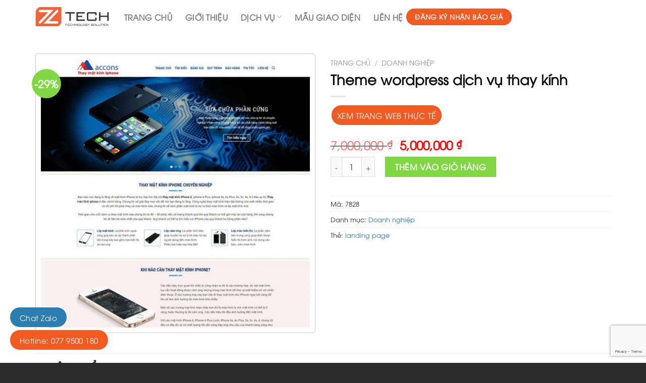

--- FILE ---
content_type: text/html; charset=UTF-8
request_url: https://ztech.vn/san-pham/theme-wordpress-dich-vu-thay-kinh/
body_size: 27163
content:
<!DOCTYPE html>
<!--[if IE 9 ]> <html lang="vi" prefix="og: https://ogp.me/ns#" class="ie9 loading-site no-js"> <![endif]-->
<!--[if IE 8 ]> <html lang="vi" prefix="og: https://ogp.me/ns#" class="ie8 loading-site no-js"> <![endif]-->
<!--[if (gte IE 9)|!(IE)]><!--><html lang="vi" prefix="og: https://ogp.me/ns#" class="loading-site no-js"> <!--<![endif]-->
<head>
	<meta charset="UTF-8" />
	<link rel="profile" href="https://gmpg.org/xfn/11" />
	<link rel="pingback" href="https://ztech.vn/xmlrpc.php" />

	<script>(function(html){html.className = html.className.replace(/\bno-js\b/,'js')})(document.documentElement);</script>
<meta name="viewport" content="width=device-width, initial-scale=1, maximum-scale=1" />
<!-- Search Engine Optimization by Rank Math - https://rankmath.com/ -->
<title>Theme wordpress dịch vụ thay kính | Ztech</title><link rel="stylesheet" href="https://ztech.vn/wp-content/cache/min/1/13b71db19c8b25f859fbc72545bf62a2.css" media="all" data-minify="1" />
<meta name="robots" content="follow, index, max-snippet:-1, max-video-preview:-1, max-image-preview:large"/>
<link rel="canonical" href="https://ztech.vn/san-pham/theme-wordpress-dich-vu-thay-kinh/" />
<meta property="og:locale" content="vi_VN" />
<meta property="og:type" content="product" />
<meta property="og:title" content="Theme wordpress dịch vụ thay kính | Ztech" />
<meta property="og:url" content="https://ztech.vn/san-pham/theme-wordpress-dich-vu-thay-kinh/" />
<meta property="og:site_name" content="Ztech" />
<meta property="og:updated_time" content="2021-07-08T09:36:42+07:00" />
<meta property="og:image" content="https://ztech.vn/wp-content/uploads/2020/09/thaykinh.jpg" />
<meta property="og:image:secure_url" content="https://ztech.vn/wp-content/uploads/2020/09/thaykinh.jpg" />
<meta property="og:image:width" content="900" />
<meta property="og:image:height" content="900" />
<meta property="og:image:alt" content="Theme wordpress dịch vụ thay kính" />
<meta property="og:image:type" content="image/jpeg" />
<meta property="product:price:amount" content="5000000" />
<meta property="product:price:currency" content="VND" />
<meta property="product:availability" content="instock" />
<meta name="twitter:card" content="summary_large_image" />
<meta name="twitter:title" content="Theme wordpress dịch vụ thay kính | Ztech" />
<meta name="twitter:image" content="https://ztech.vn/wp-content/uploads/2020/09/thaykinh.jpg" />
<meta name="twitter:label1" content="Price" />
<meta name="twitter:data1" content="5,000,000&nbsp;&#8363;" />
<meta name="twitter:label2" content="Availability" />
<meta name="twitter:data2" content="In stock" />
<script type="application/ld+json" class="rank-math-schema">{"@context":"https://schema.org","@graph":[{"@type":["Person","Organization"],"@id":"https://ztech.vn/#person","name":"Ztech"},{"@type":"WebSite","@id":"https://ztech.vn/#website","url":"https://ztech.vn","name":"Ztech","publisher":{"@id":"https://ztech.vn/#person"},"inLanguage":"vi"},{"@type":"ImageObject","@id":"https://ztech.vn/wp-content/uploads/2020/09/thaykinh.jpg","url":"https://ztech.vn/wp-content/uploads/2020/09/thaykinh.jpg","width":"900","height":"900","inLanguage":"vi"},{"@type":"ItemPage","@id":"https://ztech.vn/san-pham/theme-wordpress-dich-vu-thay-kinh/#webpage","url":"https://ztech.vn/san-pham/theme-wordpress-dich-vu-thay-kinh/","name":"Theme wordpress d\u1ecbch v\u1ee5 thay k\u00ednh | Ztech","datePublished":"2019-10-13T00:00:00+07:00","dateModified":"2021-07-08T09:36:42+07:00","isPartOf":{"@id":"https://ztech.vn/#website"},"primaryImageOfPage":{"@id":"https://ztech.vn/wp-content/uploads/2020/09/thaykinh.jpg"},"inLanguage":"vi"},{"@type":"Product","name":"Theme wordpress d\u1ecbch v\u1ee5 thay k\u00ednh | Ztech","sku":"7828","category":"Doanh nghi\u1ec7p","mainEntityOfPage":{"@id":"https://ztech.vn/san-pham/theme-wordpress-dich-vu-thay-kinh/#webpage"},"image":[{"@type":"ImageObject","url":"https://ztech.vn/wp-content/uploads/2020/09/thaykinh.jpg","height":"900","width":"900"}],"offers":{"@type":"Offer","price":"5000000","priceCurrency":"VND","priceValidUntil":"2027-12-31","availability":"https://schema.org/InStock","itemCondition":"NewCondition","url":"https://ztech.vn/san-pham/theme-wordpress-dich-vu-thay-kinh/","seller":{"@type":"Person","@id":"https://ztech.vn/","name":"Ztech","url":"https://ztech.vn"}},"@id":"https://ztech.vn/san-pham/theme-wordpress-dich-vu-thay-kinh/#richSnippet"}]}</script>
<!-- /Rank Math WordPress SEO plugin -->

<link rel='dns-prefetch' href='//use.fontawesome.com' />
<link href='https://fonts.gstatic.com' crossorigin rel='preconnect' />
<link rel="alternate" type="application/rss+xml" title="Dòng thông tin Ztech &raquo;" href="https://ztech.vn/feed/" />
<link rel="alternate" type="application/rss+xml" title="Ztech &raquo; Dòng bình luận" href="https://ztech.vn/comments/feed/" />
<link rel="alternate" type="application/rss+xml" title="Ztech &raquo; Theme wordpress dịch vụ thay kính Dòng bình luận" href="https://ztech.vn/san-pham/theme-wordpress-dich-vu-thay-kinh/feed/" />
<style id='wp-emoji-styles-inline-css' type='text/css'>

	img.wp-smiley, img.emoji {
		display: inline !important;
		border: none !important;
		box-shadow: none !important;
		height: 1em !important;
		width: 1em !important;
		margin: 0 0.07em !important;
		vertical-align: -0.1em !important;
		background: none !important;
		padding: 0 !important;
	}
</style>

<style id='safe-svg-svg-icon-style-inline-css' type='text/css'>
.safe-svg-cover{text-align:center}.safe-svg-cover .safe-svg-inside{display:inline-block;max-width:100%}.safe-svg-cover svg{height:100%;max-height:100%;max-width:100%;width:100%}

</style>
<style id='rank-math-toc-block-style-inline-css' type='text/css'>
.wp-block-rank-math-toc-block nav ol{counter-reset:item}.wp-block-rank-math-toc-block nav ol li{display:block}.wp-block-rank-math-toc-block nav ol li:before{content:counters(item, ".") ". ";counter-increment:item}

</style>
<style id='classic-theme-styles-inline-css' type='text/css'>
/*! This file is auto-generated */
.wp-block-button__link{color:#fff;background-color:#32373c;border-radius:9999px;box-shadow:none;text-decoration:none;padding:calc(.667em + 2px) calc(1.333em + 2px);font-size:1.125em}.wp-block-file__button{background:#32373c;color:#fff;text-decoration:none}
</style>
<style id='global-styles-inline-css' type='text/css'>
body{--wp--preset--color--black: #000000;--wp--preset--color--cyan-bluish-gray: #abb8c3;--wp--preset--color--white: #ffffff;--wp--preset--color--pale-pink: #f78da7;--wp--preset--color--vivid-red: #cf2e2e;--wp--preset--color--luminous-vivid-orange: #ff6900;--wp--preset--color--luminous-vivid-amber: #fcb900;--wp--preset--color--light-green-cyan: #7bdcb5;--wp--preset--color--vivid-green-cyan: #00d084;--wp--preset--color--pale-cyan-blue: #8ed1fc;--wp--preset--color--vivid-cyan-blue: #0693e3;--wp--preset--color--vivid-purple: #9b51e0;--wp--preset--gradient--vivid-cyan-blue-to-vivid-purple: linear-gradient(135deg,rgba(6,147,227,1) 0%,rgb(155,81,224) 100%);--wp--preset--gradient--light-green-cyan-to-vivid-green-cyan: linear-gradient(135deg,rgb(122,220,180) 0%,rgb(0,208,130) 100%);--wp--preset--gradient--luminous-vivid-amber-to-luminous-vivid-orange: linear-gradient(135deg,rgba(252,185,0,1) 0%,rgba(255,105,0,1) 100%);--wp--preset--gradient--luminous-vivid-orange-to-vivid-red: linear-gradient(135deg,rgba(255,105,0,1) 0%,rgb(207,46,46) 100%);--wp--preset--gradient--very-light-gray-to-cyan-bluish-gray: linear-gradient(135deg,rgb(238,238,238) 0%,rgb(169,184,195) 100%);--wp--preset--gradient--cool-to-warm-spectrum: linear-gradient(135deg,rgb(74,234,220) 0%,rgb(151,120,209) 20%,rgb(207,42,186) 40%,rgb(238,44,130) 60%,rgb(251,105,98) 80%,rgb(254,248,76) 100%);--wp--preset--gradient--blush-light-purple: linear-gradient(135deg,rgb(255,206,236) 0%,rgb(152,150,240) 100%);--wp--preset--gradient--blush-bordeaux: linear-gradient(135deg,rgb(254,205,165) 0%,rgb(254,45,45) 50%,rgb(107,0,62) 100%);--wp--preset--gradient--luminous-dusk: linear-gradient(135deg,rgb(255,203,112) 0%,rgb(199,81,192) 50%,rgb(65,88,208) 100%);--wp--preset--gradient--pale-ocean: linear-gradient(135deg,rgb(255,245,203) 0%,rgb(182,227,212) 50%,rgb(51,167,181) 100%);--wp--preset--gradient--electric-grass: linear-gradient(135deg,rgb(202,248,128) 0%,rgb(113,206,126) 100%);--wp--preset--gradient--midnight: linear-gradient(135deg,rgb(2,3,129) 0%,rgb(40,116,252) 100%);--wp--preset--font-size--small: 13px;--wp--preset--font-size--medium: 20px;--wp--preset--font-size--large: 36px;--wp--preset--font-size--x-large: 42px;--wp--preset--spacing--20: 0.44rem;--wp--preset--spacing--30: 0.67rem;--wp--preset--spacing--40: 1rem;--wp--preset--spacing--50: 1.5rem;--wp--preset--spacing--60: 2.25rem;--wp--preset--spacing--70: 3.38rem;--wp--preset--spacing--80: 5.06rem;--wp--preset--shadow--natural: 6px 6px 9px rgba(0, 0, 0, 0.2);--wp--preset--shadow--deep: 12px 12px 50px rgba(0, 0, 0, 0.4);--wp--preset--shadow--sharp: 6px 6px 0px rgba(0, 0, 0, 0.2);--wp--preset--shadow--outlined: 6px 6px 0px -3px rgba(255, 255, 255, 1), 6px 6px rgba(0, 0, 0, 1);--wp--preset--shadow--crisp: 6px 6px 0px rgba(0, 0, 0, 1);}:where(.is-layout-flex){gap: 0.5em;}:where(.is-layout-grid){gap: 0.5em;}body .is-layout-flex{display: flex;}body .is-layout-flex{flex-wrap: wrap;align-items: center;}body .is-layout-flex > *{margin: 0;}body .is-layout-grid{display: grid;}body .is-layout-grid > *{margin: 0;}:where(.wp-block-columns.is-layout-flex){gap: 2em;}:where(.wp-block-columns.is-layout-grid){gap: 2em;}:where(.wp-block-post-template.is-layout-flex){gap: 1.25em;}:where(.wp-block-post-template.is-layout-grid){gap: 1.25em;}.has-black-color{color: var(--wp--preset--color--black) !important;}.has-cyan-bluish-gray-color{color: var(--wp--preset--color--cyan-bluish-gray) !important;}.has-white-color{color: var(--wp--preset--color--white) !important;}.has-pale-pink-color{color: var(--wp--preset--color--pale-pink) !important;}.has-vivid-red-color{color: var(--wp--preset--color--vivid-red) !important;}.has-luminous-vivid-orange-color{color: var(--wp--preset--color--luminous-vivid-orange) !important;}.has-luminous-vivid-amber-color{color: var(--wp--preset--color--luminous-vivid-amber) !important;}.has-light-green-cyan-color{color: var(--wp--preset--color--light-green-cyan) !important;}.has-vivid-green-cyan-color{color: var(--wp--preset--color--vivid-green-cyan) !important;}.has-pale-cyan-blue-color{color: var(--wp--preset--color--pale-cyan-blue) !important;}.has-vivid-cyan-blue-color{color: var(--wp--preset--color--vivid-cyan-blue) !important;}.has-vivid-purple-color{color: var(--wp--preset--color--vivid-purple) !important;}.has-black-background-color{background-color: var(--wp--preset--color--black) !important;}.has-cyan-bluish-gray-background-color{background-color: var(--wp--preset--color--cyan-bluish-gray) !important;}.has-white-background-color{background-color: var(--wp--preset--color--white) !important;}.has-pale-pink-background-color{background-color: var(--wp--preset--color--pale-pink) !important;}.has-vivid-red-background-color{background-color: var(--wp--preset--color--vivid-red) !important;}.has-luminous-vivid-orange-background-color{background-color: var(--wp--preset--color--luminous-vivid-orange) !important;}.has-luminous-vivid-amber-background-color{background-color: var(--wp--preset--color--luminous-vivid-amber) !important;}.has-light-green-cyan-background-color{background-color: var(--wp--preset--color--light-green-cyan) !important;}.has-vivid-green-cyan-background-color{background-color: var(--wp--preset--color--vivid-green-cyan) !important;}.has-pale-cyan-blue-background-color{background-color: var(--wp--preset--color--pale-cyan-blue) !important;}.has-vivid-cyan-blue-background-color{background-color: var(--wp--preset--color--vivid-cyan-blue) !important;}.has-vivid-purple-background-color{background-color: var(--wp--preset--color--vivid-purple) !important;}.has-black-border-color{border-color: var(--wp--preset--color--black) !important;}.has-cyan-bluish-gray-border-color{border-color: var(--wp--preset--color--cyan-bluish-gray) !important;}.has-white-border-color{border-color: var(--wp--preset--color--white) !important;}.has-pale-pink-border-color{border-color: var(--wp--preset--color--pale-pink) !important;}.has-vivid-red-border-color{border-color: var(--wp--preset--color--vivid-red) !important;}.has-luminous-vivid-orange-border-color{border-color: var(--wp--preset--color--luminous-vivid-orange) !important;}.has-luminous-vivid-amber-border-color{border-color: var(--wp--preset--color--luminous-vivid-amber) !important;}.has-light-green-cyan-border-color{border-color: var(--wp--preset--color--light-green-cyan) !important;}.has-vivid-green-cyan-border-color{border-color: var(--wp--preset--color--vivid-green-cyan) !important;}.has-pale-cyan-blue-border-color{border-color: var(--wp--preset--color--pale-cyan-blue) !important;}.has-vivid-cyan-blue-border-color{border-color: var(--wp--preset--color--vivid-cyan-blue) !important;}.has-vivid-purple-border-color{border-color: var(--wp--preset--color--vivid-purple) !important;}.has-vivid-cyan-blue-to-vivid-purple-gradient-background{background: var(--wp--preset--gradient--vivid-cyan-blue-to-vivid-purple) !important;}.has-light-green-cyan-to-vivid-green-cyan-gradient-background{background: var(--wp--preset--gradient--light-green-cyan-to-vivid-green-cyan) !important;}.has-luminous-vivid-amber-to-luminous-vivid-orange-gradient-background{background: var(--wp--preset--gradient--luminous-vivid-amber-to-luminous-vivid-orange) !important;}.has-luminous-vivid-orange-to-vivid-red-gradient-background{background: var(--wp--preset--gradient--luminous-vivid-orange-to-vivid-red) !important;}.has-very-light-gray-to-cyan-bluish-gray-gradient-background{background: var(--wp--preset--gradient--very-light-gray-to-cyan-bluish-gray) !important;}.has-cool-to-warm-spectrum-gradient-background{background: var(--wp--preset--gradient--cool-to-warm-spectrum) !important;}.has-blush-light-purple-gradient-background{background: var(--wp--preset--gradient--blush-light-purple) !important;}.has-blush-bordeaux-gradient-background{background: var(--wp--preset--gradient--blush-bordeaux) !important;}.has-luminous-dusk-gradient-background{background: var(--wp--preset--gradient--luminous-dusk) !important;}.has-pale-ocean-gradient-background{background: var(--wp--preset--gradient--pale-ocean) !important;}.has-electric-grass-gradient-background{background: var(--wp--preset--gradient--electric-grass) !important;}.has-midnight-gradient-background{background: var(--wp--preset--gradient--midnight) !important;}.has-small-font-size{font-size: var(--wp--preset--font-size--small) !important;}.has-medium-font-size{font-size: var(--wp--preset--font-size--medium) !important;}.has-large-font-size{font-size: var(--wp--preset--font-size--large) !important;}.has-x-large-font-size{font-size: var(--wp--preset--font-size--x-large) !important;}
.wp-block-navigation a:where(:not(.wp-element-button)){color: inherit;}
:where(.wp-block-post-template.is-layout-flex){gap: 1.25em;}:where(.wp-block-post-template.is-layout-grid){gap: 1.25em;}
:where(.wp-block-columns.is-layout-flex){gap: 2em;}:where(.wp-block-columns.is-layout-grid){gap: 2em;}
.wp-block-pullquote{font-size: 1.5em;line-height: 1.6;}
</style>




<style id='woocommerce-inline-inline-css' type='text/css'>
.woocommerce form .form-row .required { visibility: visible; }
</style>





<style id='rocket-lazyload-inline-css' type='text/css'>
.rll-youtube-player{position:relative;padding-bottom:56.23%;height:0;overflow:hidden;max-width:100%;}.rll-youtube-player iframe{position:absolute;top:0;left:0;width:100%;height:100%;z-index:100;background:0 0}.rll-youtube-player img{bottom:0;display:block;left:0;margin:auto;max-width:100%;width:100%;position:absolute;right:0;top:0;border:none;height:auto;cursor:pointer;-webkit-transition:.4s all;-moz-transition:.4s all;transition:.4s all}.rll-youtube-player img:hover{-webkit-filter:brightness(75%)}.rll-youtube-player .play{height:72px;width:72px;left:50%;top:50%;margin-left:-36px;margin-top:-36px;position:absolute;background:url(https://ztech.vn/wp-content/plugins/wp-rocket/assets/img/youtube.png) no-repeat;cursor:pointer}
</style>

<style id='font-awesome-official-v4shim-inline-css' type='text/css'>
@font-face {
font-family: "FontAwesome";
font-display: block;
src: url("https://use.fontawesome.com/releases/v5.12.1/webfonts/fa-brands-400.eot"),
		url("https://use.fontawesome.com/releases/v5.12.1/webfonts/fa-brands-400.eot?#iefix") format("embedded-opentype"),
		url("https://use.fontawesome.com/releases/v5.12.1/webfonts/fa-brands-400.woff2") format("woff2"),
		url("https://use.fontawesome.com/releases/v5.12.1/webfonts/fa-brands-400.woff") format("woff"),
		url("https://use.fontawesome.com/releases/v5.12.1/webfonts/fa-brands-400.ttf") format("truetype"),
		url("https://use.fontawesome.com/releases/v5.12.1/webfonts/fa-brands-400.svg#fontawesome") format("svg");
}

@font-face {
font-family: "FontAwesome";
font-display: block;
src: url("https://use.fontawesome.com/releases/v5.12.1/webfonts/fa-solid-900.eot"),
		url("https://use.fontawesome.com/releases/v5.12.1/webfonts/fa-solid-900.eot?#iefix") format("embedded-opentype"),
		url("https://use.fontawesome.com/releases/v5.12.1/webfonts/fa-solid-900.woff2") format("woff2"),
		url("https://use.fontawesome.com/releases/v5.12.1/webfonts/fa-solid-900.woff") format("woff"),
		url("https://use.fontawesome.com/releases/v5.12.1/webfonts/fa-solid-900.ttf") format("truetype"),
		url("https://use.fontawesome.com/releases/v5.12.1/webfonts/fa-solid-900.svg#fontawesome") format("svg");
}

@font-face {
font-family: "FontAwesome";
font-display: block;
src: url("https://use.fontawesome.com/releases/v5.12.1/webfonts/fa-regular-400.eot"),
		url("https://use.fontawesome.com/releases/v5.12.1/webfonts/fa-regular-400.eot?#iefix") format("embedded-opentype"),
		url("https://use.fontawesome.com/releases/v5.12.1/webfonts/fa-regular-400.woff2") format("woff2"),
		url("https://use.fontawesome.com/releases/v5.12.1/webfonts/fa-regular-400.woff") format("woff"),
		url("https://use.fontawesome.com/releases/v5.12.1/webfonts/fa-regular-400.ttf") format("truetype"),
		url("https://use.fontawesome.com/releases/v5.12.1/webfonts/fa-regular-400.svg#fontawesome") format("svg");
unicode-range: U+F004-F005,U+F007,U+F017,U+F022,U+F024,U+F02E,U+F03E,U+F044,U+F057-F059,U+F06E,U+F070,U+F075,U+F07B-F07C,U+F080,U+F086,U+F089,U+F094,U+F09D,U+F0A0,U+F0A4-F0A7,U+F0C5,U+F0C7-F0C8,U+F0E0,U+F0EB,U+F0F3,U+F0F8,U+F0FE,U+F111,U+F118-F11A,U+F11C,U+F133,U+F144,U+F146,U+F14A,U+F14D-F14E,U+F150-F152,U+F15B-F15C,U+F164-F165,U+F185-F186,U+F191-F192,U+F1AD,U+F1C1-F1C9,U+F1CD,U+F1D8,U+F1E3,U+F1EA,U+F1F6,U+F1F9,U+F20A,U+F247-F249,U+F24D,U+F254-F25B,U+F25D,U+F267,U+F271-F274,U+F279,U+F28B,U+F28D,U+F2B5-F2B6,U+F2B9,U+F2BB,U+F2BD,U+F2C1-F2C2,U+F2D0,U+F2D2,U+F2DC,U+F2ED,U+F328,U+F358-F35B,U+F3A5,U+F3D1,U+F410,U+F4AD;
}
</style>
<script type="text/javascript" src="https://ztech.vn/wp-includes/js/jquery/jquery.min.js?ver=3.7.1" id="jquery-core-js"></script>
<script type="text/javascript" src="https://ztech.vn/wp-includes/js/jquery/jquery-migrate.min.js?ver=3.4.1" id="jquery-migrate-js"></script>
<script type="text/javascript" src="https://ztech.vn/wp-content/plugins/woocommerce/assets/js/jquery-blockui/jquery.blockUI.min.js?ver=2.7.0-wc.9.0.3" id="jquery-blockui-js" defer="defer" data-wp-strategy="defer"></script>
<script type="text/javascript" id="wc-add-to-cart-js-extra">
/* <![CDATA[ */
var wc_add_to_cart_params = {"ajax_url":"\/wp-admin\/admin-ajax.php","wc_ajax_url":"\/?wc-ajax=%%endpoint%%","i18n_view_cart":"Xem gi\u1ecf h\u00e0ng","cart_url":"https:\/\/ztech.vn\/gio-hang\/","is_cart":"","cart_redirect_after_add":"yes"};
/* ]]> */
</script>
<script type="text/javascript" src="https://ztech.vn/wp-content/plugins/woocommerce/assets/js/frontend/add-to-cart.min.js?ver=9.0.3" id="wc-add-to-cart-js" defer="defer" data-wp-strategy="defer"></script>
<script type="text/javascript" src="https://ztech.vn/wp-content/plugins/woocommerce/assets/js/photoswipe/photoswipe.min.js?ver=4.1.1-wc.9.0.3" id="photoswipe-js" defer="defer" data-wp-strategy="defer"></script>
<script type="text/javascript" src="https://ztech.vn/wp-content/plugins/woocommerce/assets/js/photoswipe/photoswipe-ui-default.min.js?ver=4.1.1-wc.9.0.3" id="photoswipe-ui-default-js" defer="defer" data-wp-strategy="defer"></script>
<script type="text/javascript" id="wc-single-product-js-extra">
/* <![CDATA[ */
var wc_single_product_params = {"i18n_required_rating_text":"Vui l\u00f2ng ch\u1ecdn m\u1ed9t m\u1ee9c \u0111\u00e1nh gi\u00e1","review_rating_required":"yes","flexslider":{"rtl":false,"animation":"slide","smoothHeight":true,"directionNav":false,"controlNav":"thumbnails","slideshow":false,"animationSpeed":500,"animationLoop":false,"allowOneSlide":false},"zoom_enabled":"","zoom_options":[],"photoswipe_enabled":"1","photoswipe_options":{"shareEl":false,"closeOnScroll":false,"history":false,"hideAnimationDuration":0,"showAnimationDuration":0},"flexslider_enabled":""};
/* ]]> */
</script>
<script type="text/javascript" src="https://ztech.vn/wp-content/plugins/woocommerce/assets/js/frontend/single-product.min.js?ver=9.0.3" id="wc-single-product-js" defer="defer" data-wp-strategy="defer"></script>
<script type="text/javascript" src="https://ztech.vn/wp-content/plugins/woocommerce/assets/js/js-cookie/js.cookie.min.js?ver=2.1.4-wc.9.0.3" id="js-cookie-js" defer="defer" data-wp-strategy="defer"></script>
<script type="text/javascript" id="woocommerce-js-extra">
/* <![CDATA[ */
var woocommerce_params = {"ajax_url":"\/wp-admin\/admin-ajax.php","wc_ajax_url":"\/?wc-ajax=%%endpoint%%"};
/* ]]> */
</script>
<script type="text/javascript" src="https://ztech.vn/wp-content/plugins/woocommerce/assets/js/frontend/woocommerce.min.js?ver=9.0.3" id="woocommerce-js" defer="defer" data-wp-strategy="defer"></script>
<link rel="https://api.w.org/" href="https://ztech.vn/wp-json/" /><link rel="alternate" type="application/json" href="https://ztech.vn/wp-json/wp/v2/product/1222" /><link rel="EditURI" type="application/rsd+xml" title="RSD" href="https://ztech.vn/xmlrpc.php?rsd" />
<meta name="generator" content="WordPress 6.5.7" />
<link rel='shortlink' href='https://ztech.vn/?p=1222' />
<style>.bg{opacity: 0; transition: opacity 1s; -webkit-transition: opacity 1s;} .bg-loaded{opacity: 1;}</style><!--[if IE]><link rel="stylesheet" type="text/css" href="https://ztech.vn/wp-content/themes/flatsome/assets/css/ie-fallback.css"><script src="//cdnjs.cloudflare.com/ajax/libs/html5shiv/3.6.1/html5shiv.js"></script><script>var head = document.getElementsByTagName('head')[0],style = document.createElement('style');style.type = 'text/css';style.styleSheet.cssText = ':before,:after{content:none !important';head.appendChild(style);setTimeout(function(){head.removeChild(style);}, 0);</script><script src="https://ztech.vn/wp-content/themes/flatsome/assets/libs/ie-flexibility.js"></script><![endif]-->	<noscript><style>.woocommerce-product-gallery{ opacity: 1 !important; }</style></noscript>
	<link rel="icon" href="https://ztech.vn/wp-content/uploads/2021/05/cropped-cropped-cropped-black-logo-1-1-300x300-1-1-32x32.png" sizes="32x32" />
<link rel="icon" href="https://ztech.vn/wp-content/uploads/2021/05/cropped-cropped-cropped-black-logo-1-1-300x300-1-1-192x192.png" sizes="192x192" />
<link rel="apple-touch-icon" href="https://ztech.vn/wp-content/uploads/2021/05/cropped-cropped-cropped-black-logo-1-1-300x300-1-1-180x180.png" />
<meta name="msapplication-TileImage" content="https://ztech.vn/wp-content/uploads/2021/05/cropped-cropped-cropped-black-logo-1-1-300x300-1-1-270x270.png" />
<style id="custom-css" type="text/css">:root {--primary-color: #f15a21;}.full-width .ubermenu-nav, .container, .row{max-width: 1170px}.row.row-collapse{max-width: 1140px}.row.row-small{max-width: 1162.5px}.row.row-large{max-width: 1200px}.header-main{height: 66px}#logo img{max-height: 66px}#logo{width:146px;}#logo img{padding:5px 0;}.header-top{min-height: 30px}.transparent .header-main{height: 122px}.transparent #logo img{max-height: 122px}.has-transparent + .page-title:first-of-type,.has-transparent + #main > .page-title,.has-transparent + #main > div > .page-title,.has-transparent + #main .page-header-wrapper:first-of-type .page-title{padding-top: 152px;}.header.show-on-scroll,.stuck .header-main{height:59px!important}.stuck #logo img{max-height: 59px!important}.header-bg-color, .header-wrapper {background-color: rgba(255,255,255,0.9)}.header-bottom {background-color: #f1f1f1}.header-main .nav > li > a{line-height: 16px }.header-wrapper:not(.stuck) .header-main .header-nav{margin-top: 1px }.stuck .header-main .nav > li > a{line-height: 7px }@media (max-width: 549px) {.header-main{height: 70px}#logo img{max-height: 70px}}/* Color */.accordion-title.active, .has-icon-bg .icon .icon-inner,.logo a, .primary.is-underline, .primary.is-link, .badge-outline .badge-inner, .nav-outline > li.active> a,.nav-outline >li.active > a, .cart-icon strong,[data-color='primary'], .is-outline.primary{color: #f15a21;}/* Color !important */[data-text-color="primary"]{color: #f15a21!important;}/* Background Color */[data-text-bg="primary"]{background-color: #f15a21;}/* Background */.scroll-to-bullets a,.featured-title, .label-new.menu-item > a:after, .nav-pagination > li > .current,.nav-pagination > li > span:hover,.nav-pagination > li > a:hover,.has-hover:hover .badge-outline .badge-inner,button[type="submit"], .button.wc-forward:not(.checkout):not(.checkout-button), .button.submit-button, .button.primary:not(.is-outline),.featured-table .title,.is-outline:hover, .has-icon:hover .icon-label,.nav-dropdown-bold .nav-column li > a:hover, .nav-dropdown.nav-dropdown-bold > li > a:hover, .nav-dropdown-bold.dark .nav-column li > a:hover, .nav-dropdown.nav-dropdown-bold.dark > li > a:hover, .is-outline:hover, .tagcloud a:hover,.grid-tools a, input[type='submit']:not(.is-form), .box-badge:hover .box-text, input.button.alt,.nav-box > li > a:hover,.nav-box > li.active > a,.nav-pills > li.active > a ,.current-dropdown .cart-icon strong, .cart-icon:hover strong, .nav-line-bottom > li > a:before, .nav-line-grow > li > a:before, .nav-line > li > a:before,.banner, .header-top, .slider-nav-circle .flickity-prev-next-button:hover svg, .slider-nav-circle .flickity-prev-next-button:hover .arrow, .primary.is-outline:hover, .button.primary:not(.is-outline), input[type='submit'].primary, input[type='submit'].primary, input[type='reset'].button, input[type='button'].primary, .badge-inner{background-color: #f15a21;}/* Border */.nav-vertical.nav-tabs > li.active > a,.scroll-to-bullets a.active,.nav-pagination > li > .current,.nav-pagination > li > span:hover,.nav-pagination > li > a:hover,.has-hover:hover .badge-outline .badge-inner,.accordion-title.active,.featured-table,.is-outline:hover, .tagcloud a:hover,blockquote, .has-border, .cart-icon strong:after,.cart-icon strong,.blockUI:before, .processing:before,.loading-spin, .slider-nav-circle .flickity-prev-next-button:hover svg, .slider-nav-circle .flickity-prev-next-button:hover .arrow, .primary.is-outline:hover{border-color: #f15a21}.nav-tabs > li.active > a{border-top-color: #f15a21}.widget_shopping_cart_content .blockUI.blockOverlay:before { border-left-color: #f15a21 }.woocommerce-checkout-review-order .blockUI.blockOverlay:before { border-left-color: #f15a21 }/* Fill */.slider .flickity-prev-next-button:hover svg,.slider .flickity-prev-next-button:hover .arrow{fill: #f15a21;}/* Background Color */[data-icon-label]:after, .secondary.is-underline:hover,.secondary.is-outline:hover,.icon-label,.button.secondary:not(.is-outline),.button.alt:not(.is-outline), .badge-inner.on-sale, .button.checkout, .single_add_to_cart_button, .current .breadcrumb-step{ background-color:#81d742; }[data-text-bg="secondary"]{background-color: #81d742;}/* Color */.secondary.is-underline,.secondary.is-link, .secondary.is-outline,.stars a.active, .star-rating:before, .woocommerce-page .star-rating:before,.star-rating span:before, .color-secondary{color: #81d742}/* Color !important */[data-text-color="secondary"]{color: #81d742!important;}/* Border */.secondary.is-outline:hover{border-color:#81d742}body{font-size: 100%;}@media screen and (max-width: 549px){body{font-size: 100%;}}body{font-family:"Open Sans", sans-serif}body{font-weight: 0}body{color: #262626}.nav > li > a {font-family:"Open Sans", sans-serif;}.mobile-sidebar-levels-2 .nav > li > ul > li > a {font-family:"Open Sans", sans-serif;}.nav > li > a {font-weight: 0;}.mobile-sidebar-levels-2 .nav > li > ul > li > a {font-weight: 0;}h1,h2,h3,h4,h5,h6,.heading-font, .off-canvas-center .nav-sidebar.nav-vertical > li > a{font-family: "Open Sans", sans-serif;}h1,h2,h3,h4,h5,h6,.heading-font,.banner h1,.banner h2{font-weight: 700;}h1,h2,h3,h4,h5,h6,.heading-font{color: #0a0a0a;}.alt-font{font-family: "Dancing Script", sans-serif;}.alt-font{font-weight: 400!important;}a{color: #1e73be;}a:hover{color: #164d7d;}.tagcloud a:hover{border-color: #164d7d;background-color: #164d7d;}.shop-page-title.featured-title .title-bg{ background-image: url(https://ztech.vn/wp-content/uploads/2020/09/thaykinh.jpg)!important;}@media screen and (min-width: 550px){.products .box-vertical .box-image{min-width: 400px!important;width: 400px!important;}}.absolute-footer, html{background-color: #2b2b2b}.label-new.menu-item > a:after{content:"New";}.label-hot.menu-item > a:after{content:"Hot";}.label-sale.menu-item > a:after{content:"Sale";}.label-popular.menu-item > a:after{content:"Popular";}</style>		<style type="text/css" id="wp-custom-css">
			.header-button {
    margin-left: -19px;
}		</style>
		<noscript><style id="rocket-lazyload-nojs-css">.rll-youtube-player, [data-lazy-src]{display:none !important;}</style></noscript></head>

<body class="product-template-default single single-product postid-1222 theme-flatsome woocommerce woocommerce-page woocommerce-no-js lightbox nav-dropdown-has-arrow nav-dropdown-has-shadow nav-dropdown-has-border">


<a class="skip-link screen-reader-text" href="#main">Skip to content</a>

<div id="wrapper">

	
	<header id="header" class="header has-sticky sticky-jump">
		<div class="header-wrapper">
			<div id="top-bar" class="header-top hide-for-sticky nav-dark show-for-medium">
    <div class="flex-row container">
      <div class="flex-col hide-for-medium flex-left">
          <ul class="nav nav-left medium-nav-center nav-small  nav-divided">
                        </ul>
      </div>

      <div class="flex-col hide-for-medium flex-center">
          <ul class="nav nav-center nav-small  nav-divided">
                        </ul>
      </div>

      <div class="flex-col hide-for-medium flex-right">
         <ul class="nav top-bar-nav nav-right nav-small  nav-divided">
                        </ul>
      </div>

            <div class="flex-col show-for-medium flex-grow">
          <ul class="nav nav-center nav-small mobile-nav  nav-divided">
              <li class="html custom html_topbar_left"><strong class="uppercase">Software Engineering Services ...</strong></li>          </ul>
      </div>
      
    </div>
</div>
<div id="masthead" class="header-main ">
      <div class="header-inner flex-row container logo-left medium-logo-center" role="navigation">

          <!-- Logo -->
          <div id="logo" class="flex-col logo">
            <!-- Header logo -->
<a href="https://ztech.vn/" title="Ztech - Uy Tín &#8211; Chuyên Nghiệp &#8211;  Giá Rẻ" rel="home">
    <img width="146" height="66" src="data:image/svg+xml,%3Csvg%20xmlns='http://www.w3.org/2000/svg'%20viewBox='0%200%20146%2066'%3E%3C/svg%3E" class="header_logo header-logo" alt="Ztech" data-lazy-src="https://ztech.vn/wp-content/uploads/2021/04/logo.png"/><noscript><img width="146" height="66" src="https://ztech.vn/wp-content/uploads/2021/04/logo.png" class="header_logo header-logo" alt="Ztech"/></noscript><img  width="146" height="66" src="data:image/svg+xml,%3Csvg%20xmlns='http://www.w3.org/2000/svg'%20viewBox='0%200%20146%2066'%3E%3C/svg%3E" class="header-logo-dark" alt="Ztech" data-lazy-src="https://ztech.vn/wp-content/uploads/2021/04/logo.png"/><noscript><img  width="146" height="66" src="https://ztech.vn/wp-content/uploads/2021/04/logo.png" class="header-logo-dark" alt="Ztech"/></noscript></a>
          </div>

          <!-- Mobile Left Elements -->
          <div class="flex-col show-for-medium flex-left">
            <ul class="mobile-nav nav nav-left ">
              <li class="nav-icon has-icon">
  		<a href="#" data-open="#main-menu" data-pos="left" data-bg="main-menu-overlay" data-color="" class="is-small" aria-label="Menu" aria-controls="main-menu" aria-expanded="false">
		
		  <i class="icon-menu" ></i>
		  		</a>
	</li>            </ul>
          </div>

          <!-- Left Elements -->
          <div class="flex-col hide-for-medium flex-left
            flex-grow">
            <ul class="header-nav header-nav-main nav nav-left  nav-size-large nav-spacing-xlarge nav-uppercase" >
              <li id="menu-item-2669" class="menu-item menu-item-type-custom menu-item-object-custom menu-item-home menu-item-2669 menu-item-design-default"><a href="https://ztech.vn/" class="nav-top-link">Trang Chủ</a></li>
<li id="menu-item-1797" class="menu-item menu-item-type-post_type menu-item-object-page menu-item-1797 menu-item-design-default"><a href="https://ztech.vn/gioi-thieu/" class="nav-top-link">Giới thiệu</a></li>
<li id="menu-item-2534" class="menu-item menu-item-type-custom menu-item-object-custom menu-item-home menu-item-has-children menu-item-2534 menu-item-design-default has-dropdown"><a href="https://ztech.vn/" class="nav-top-link">Dịch vụ<i class="icon-angle-down" ></i></a>
<ul class="sub-menu nav-dropdown nav-dropdown-default">
	<li id="menu-item-2535" class="menu-item menu-item-type-custom menu-item-object-custom menu-item-2535"><a href="https://ztech.vn/dich-vu-thiet-ke-web/">Dịch vụ thiết kế web</a></li>
	<li id="menu-item-2866" class="menu-item menu-item-type-post_type menu-item-object-page menu-item-2866"><a href="https://ztech.vn/thiet-ke-app/">Thiết kế APP</a></li>
	<li id="menu-item-2821" class="menu-item menu-item-type-post_type menu-item-object-page menu-item-2821"><a href="https://ztech.vn/thiet-ke-web-da-nang/">Thiết kế Web Đà Nẵng</a></li>
	<li id="menu-item-2537" class="menu-item menu-item-type-custom menu-item-object-custom menu-item-2537"><a href="https://ztech.vn/dich-vu-seo-da-nang/">Dịch vụ seo Đà Nẵng</a></li>
</ul>
</li>
<li id="menu-item-1790" class="menu-item menu-item-type-post_type menu-item-object-page current_page_parent menu-item-1790 menu-item-design-default"><a href="https://ztech.vn/mau-giao-dien/" class="nav-top-link">Mẫu giao diện</a></li>
<li id="menu-item-1792" class="menu-item menu-item-type-post_type menu-item-object-page menu-item-1792 menu-item-design-default"><a href="https://ztech.vn/lien-he/" class="nav-top-link">Liên hệ</a></li>
<li class="html header-button-1">
	<div class="header-button">
	<a href="#dang-ky" class="button primary is-medium"  style="border-radius:99px;">
    <span>Đăng ký nhận báo giá</span>
  </a>
	</div>
</li>


            </ul>
          </div>

          <!-- Right Elements -->
          <div class="flex-col hide-for-medium flex-right">
            <ul class="header-nav header-nav-main nav nav-right  nav-size-large nav-spacing-xlarge nav-uppercase">
                          </ul>
          </div>

          <!-- Mobile Right Elements -->
          <div class="flex-col show-for-medium flex-right">
            <ul class="mobile-nav nav nav-right ">
              <li class="header-search header-search-dropdown has-icon has-dropdown menu-item-has-children">
		<a href="#" aria-label="Tìm kiếm" class="is-small"><i class="icon-search" ></i></a>
		<ul class="nav-dropdown nav-dropdown-default">
	 	<li class="header-search-form search-form html relative has-icon">
	<div class="header-search-form-wrapper">
		<div class="searchform-wrapper ux-search-box relative is-normal"><form role="search" method="get" class="searchform" action="https://ztech.vn/">
	<div class="flex-row relative">
						<div class="flex-col flex-grow">
			<label class="screen-reader-text" for="woocommerce-product-search-field-0">Tìm kiếm:</label>
			<input type="search" id="woocommerce-product-search-field-0" class="search-field mb-0" placeholder="Nhập lĩnh vực bạn cần tìm..." value="" name="s" />
			<input type="hidden" name="post_type" value="product" />
					</div><!-- .flex-col -->
		<div class="flex-col">
			<button type="submit" value="Tìm kiếm" class="ux-search-submit submit-button secondary button icon mb-0">
				<i class="icon-search" ></i>			</button>
		</div><!-- .flex-col -->
	</div><!-- .flex-row -->
	<div class="live-search-results text-left z-top"></div>
</form>
</div>	</div>
</li>	</ul>
</li>
            </ul>
          </div>

      </div>
     
      </div>
<div class="header-bg-container fill"><div class="header-bg-image fill"></div><div class="header-bg-color fill"></div></div>		</div>
	</header>

	
	<main id="main" class="">

	<div class="shop-container">
		
			<div class="container">
	<div class="woocommerce-notices-wrapper"></div></div><!-- /.container -->
<div id="product-1222" class="product type-product post-1222 status-publish first instock product_cat-doanh-nghiep product_tag-landing-page has-post-thumbnail sale purchasable product-type-simple">
	<div class="product-container">
<div class="product-main">
<div class="row content-row mb-0">

	<div class="product-gallery large-6 col">
	
<div class="product-images relative mb-half has-hover woocommerce-product-gallery woocommerce-product-gallery--with-images woocommerce-product-gallery--columns-4 images" data-columns="4">

  <div class="badge-container is-larger absolute left top z-1">
		<div class="callout badge badge-circle"><div class="badge-inner secondary on-sale"><span class="onsale">-29%</span></div></div>
</div>
  <div class="image-tools absolute top show-on-hover right z-3">
      </div>

  <figure class="woocommerce-product-gallery__wrapper product-gallery-slider slider slider-nav-small mb-half"
        data-flickity-options='{
                "cellAlign": "center",
                "wrapAround": true,
                "autoPlay": false,
                "prevNextButtons":true,
                "adaptiveHeight": true,
                "imagesLoaded": true,
                "lazyLoad": 1,
                "dragThreshold" : 15,
                "pageDots": false,
                "rightToLeft": false       }'>
    <div data-thumb="https://ztech.vn/wp-content/uploads/2020/09/thaykinh-100x100.jpg" class="woocommerce-product-gallery__image slide first"><a href="https://ztech.vn/wp-content/uploads/2020/09/thaykinh.jpg"><img width="510" height="510" src="data:image/svg+xml,%3Csvg%20viewBox%3D%220%200%20900%20900%22%20xmlns%3D%22http%3A%2F%2Fwww.w3.org%2F2000%2Fsvg%22%3E%3C%2Fsvg%3E" class="lazy-load wp-post-image skip-lazy" alt="" title="thaykinh" data-caption="" data-src="https://ztech.vn/wp-content/uploads/2020/09/thaykinh.jpg" data-large_image="https://ztech.vn/wp-content/uploads/2020/09/thaykinh.jpg" data-large_image_width="900" data-large_image_height="900" decoding="async" fetchpriority="high" srcset="" data-srcset="https://ztech.vn/wp-content/uploads/2020/09/thaykinh-510x510.jpg 510w, https://ztech.vn/wp-content/uploads/2020/09/thaykinh-400x400.jpg 400w, https://ztech.vn/wp-content/uploads/2020/09/thaykinh-100x100.jpg 100w, https://ztech.vn/wp-content/uploads/2020/09/thaykinh-300x300.jpg 300w, https://ztech.vn/wp-content/uploads/2020/09/thaykinh-150x150.jpg 150w, https://ztech.vn/wp-content/uploads/2020/09/thaykinh-768x768.jpg 768w, https://ztech.vn/wp-content/uploads/2020/09/thaykinh.jpg 900w" sizes="(max-width: 510px) 100vw, 510px" /></a></div>  </figure>

  <div class="image-tools absolute bottom left z-3">
        <a href="#product-zoom" class="zoom-button button is-outline circle icon tooltip hide-for-small" title="Zoom">
      <i class="icon-expand" ></i>    </a>
   </div>
</div>

	</div>

	<div class="product-info summary col-fit col entry-summary product-summary">

		<nav class="woocommerce-breadcrumb breadcrumbs uppercase"><a href="https://ztech.vn">Trang chủ</a> <span class="divider">&#47;</span> <a href="https://ztech.vn/danh-muc-san-pham/doanh-nghiep/">Doanh nghiệp</a></nav><h1 class="product-title product_title entry-title">
	Theme wordpress dịch vụ thay kính</h1>

	<div class="is-divider small"></div>
<div class="dang-ky">


<a href="http://thaykinh.giaodienwebmau.com/?id=588" target="blank" class="icon button circle is-normal" title="Click here" id="tao" style="padding:0px 10px">Xem trang web thực tế</a>


</div>
 <ul class="next-prev-thumbs is-small show-for-medium">         <li class="prod-dropdown has-dropdown">
               <a href="https://ztech.vn/san-pham/theme-wordpress-trung-tam-anh-van-06/"  rel="next" class="button icon is-outline circle">
                  <i class="icon-angle-left" ></i>              </a>
              <div class="nav-dropdown">
                <a title="Theme wordpress trung tâm anh văn 06" href="https://ztech.vn/san-pham/theme-wordpress-trung-tam-anh-van-06/">
                <img width="100" height="100" src="data:image/svg+xml,%3Csvg%20viewBox%3D%220%200%20100%20100%22%20xmlns%3D%22http%3A%2F%2Fwww.w3.org%2F2000%2Fsvg%22%3E%3C%2Fsvg%3E" data-src="https://ztech.vn/wp-content/uploads/2020/09/edu6-100x100.jpg" class="lazy-load attachment-woocommerce_gallery_thumbnail size-woocommerce_gallery_thumbnail wp-post-image" alt="" decoding="async" srcset="" data-srcset="https://ztech.vn/wp-content/uploads/2020/09/edu6-100x100.jpg 100w, https://ztech.vn/wp-content/uploads/2020/09/edu6-400x400.jpg 400w, https://ztech.vn/wp-content/uploads/2020/09/edu6-510x510.jpg 510w, https://ztech.vn/wp-content/uploads/2020/09/edu6-300x300.jpg 300w, https://ztech.vn/wp-content/uploads/2020/09/edu6-150x150.jpg 150w, https://ztech.vn/wp-content/uploads/2020/09/edu6-768x768.jpg 768w, https://ztech.vn/wp-content/uploads/2020/09/edu6.jpg 900w" sizes="(max-width: 100px) 100vw, 100px" /></a>
              </div>
          </li>
               <li class="prod-dropdown has-dropdown">
               <a href="https://ztech.vn/san-pham/theme-wordpress-ban-khoa-hoc-online-02/" rel="next" class="button icon is-outline circle">
                  <i class="icon-angle-right" ></i>              </a>
              <div class="nav-dropdown">
                  <a title="Theme wordpress bán khóa học online 02" href="https://ztech.vn/san-pham/theme-wordpress-ban-khoa-hoc-online-02/">
                  <img width="100" height="100" src="data:image/svg+xml,%3Csvg%20viewBox%3D%220%200%20100%20100%22%20xmlns%3D%22http%3A%2F%2Fwww.w3.org%2F2000%2Fsvg%22%3E%3C%2Fsvg%3E" data-src="https://ztech.vn/wp-content/uploads/2020/09/khoahoc2-100x100.jpg" class="lazy-load attachment-woocommerce_gallery_thumbnail size-woocommerce_gallery_thumbnail wp-post-image" alt="" decoding="async" srcset="" data-srcset="https://ztech.vn/wp-content/uploads/2020/09/khoahoc2-100x100.jpg 100w, https://ztech.vn/wp-content/uploads/2020/09/khoahoc2-400x400.jpg 400w, https://ztech.vn/wp-content/uploads/2020/09/khoahoc2-510x510.jpg 510w, https://ztech.vn/wp-content/uploads/2020/09/khoahoc2-300x300.jpg 300w, https://ztech.vn/wp-content/uploads/2020/09/khoahoc2-150x150.jpg 150w, https://ztech.vn/wp-content/uploads/2020/09/khoahoc2-768x768.jpg 768w, https://ztech.vn/wp-content/uploads/2020/09/khoahoc2.jpg 900w" sizes="(max-width: 100px) 100vw, 100px" /></a>
              </div>
          </li>
      </ul><div class="price-wrapper">
	<p class="price product-page-price price-on-sale">
  <del aria-hidden="true"><span class="woocommerce-Price-amount amount"><bdi>7,000,000&nbsp;<span class="woocommerce-Price-currencySymbol">&#8363;</span></bdi></span></del> <span class="screen-reader-text">Original price was: 7,000,000&nbsp;&#8363;.</span><ins aria-hidden="true"><span class="woocommerce-Price-amount amount"><bdi>5,000,000&nbsp;<span class="woocommerce-Price-currencySymbol">&#8363;</span></bdi></span></ins><span class="screen-reader-text">Current price is: 5,000,000&nbsp;&#8363;.</span></p>
</div>
 
	
	<form class="cart" action="https://ztech.vn/san-pham/theme-wordpress-dich-vu-thay-kinh/" method="post" enctype='multipart/form-data'>
		
			<div class="quantity buttons_added">
		<input type="button" value="-" class="minus button is-form">		<label class="screen-reader-text" for="quantity_696ecb5492e17">Theme wordpress dịch vụ thay kính số lượng</label>
		<input
			type="number"
			id="quantity_696ecb5492e17"
			class="input-text qty text"
			step="1"
			min="1"
			max="9999"
			name="quantity"
			value="1"
			title="Qty"
			size="4"
			inputmode="numeric" />
		<input type="button" value="+" class="plus button is-form">	</div>
	
		<button type="submit" name="add-to-cart" value="1222" class="single_add_to_cart_button button alt">Thêm vào giỏ hàng</button>

			</form>

	
<div class="product_meta">

	
	
		<span class="sku_wrapper">Mã: <span class="sku">7828</span></span>

	
	<span class="posted_in">Danh mục: <a href="https://ztech.vn/danh-muc-san-pham/doanh-nghiep/" rel="tag">Doanh nghiệp</a></span>
	<span class="tagged_as">Thẻ: <a href="https://ztech.vn/tu-khoa-san-pham/landing-page/" rel="tag">landing page</a></span>
	
</div>

	</div><!-- .summary -->

	<div id="product-sidebar" class="mfp-hide">
		<div class="sidebar-inner">
			<div class="hide-for-off-canvas" style="width:100%"><ul class="next-prev-thumbs is-small nav-right text-right">         <li class="prod-dropdown has-dropdown">
               <a href="https://ztech.vn/san-pham/theme-wordpress-trung-tam-anh-van-06/"  rel="next" class="button icon is-outline circle">
                  <i class="icon-angle-left" ></i>              </a>
              <div class="nav-dropdown">
                <a title="Theme wordpress trung tâm anh văn 06" href="https://ztech.vn/san-pham/theme-wordpress-trung-tam-anh-van-06/">
                <img width="100" height="100" src="data:image/svg+xml,%3Csvg%20viewBox%3D%220%200%20100%20100%22%20xmlns%3D%22http%3A%2F%2Fwww.w3.org%2F2000%2Fsvg%22%3E%3C%2Fsvg%3E" data-src="https://ztech.vn/wp-content/uploads/2020/09/edu6-100x100.jpg" class="lazy-load attachment-woocommerce_gallery_thumbnail size-woocommerce_gallery_thumbnail wp-post-image" alt="" decoding="async" srcset="" data-srcset="https://ztech.vn/wp-content/uploads/2020/09/edu6-100x100.jpg 100w, https://ztech.vn/wp-content/uploads/2020/09/edu6-400x400.jpg 400w, https://ztech.vn/wp-content/uploads/2020/09/edu6-510x510.jpg 510w, https://ztech.vn/wp-content/uploads/2020/09/edu6-300x300.jpg 300w, https://ztech.vn/wp-content/uploads/2020/09/edu6-150x150.jpg 150w, https://ztech.vn/wp-content/uploads/2020/09/edu6-768x768.jpg 768w, https://ztech.vn/wp-content/uploads/2020/09/edu6.jpg 900w" sizes="(max-width: 100px) 100vw, 100px" /></a>
              </div>
          </li>
               <li class="prod-dropdown has-dropdown">
               <a href="https://ztech.vn/san-pham/theme-wordpress-ban-khoa-hoc-online-02/" rel="next" class="button icon is-outline circle">
                  <i class="icon-angle-right" ></i>              </a>
              <div class="nav-dropdown">
                  <a title="Theme wordpress bán khóa học online 02" href="https://ztech.vn/san-pham/theme-wordpress-ban-khoa-hoc-online-02/">
                  <img width="100" height="100" src="data:image/svg+xml,%3Csvg%20viewBox%3D%220%200%20100%20100%22%20xmlns%3D%22http%3A%2F%2Fwww.w3.org%2F2000%2Fsvg%22%3E%3C%2Fsvg%3E" data-src="https://ztech.vn/wp-content/uploads/2020/09/khoahoc2-100x100.jpg" class="lazy-load attachment-woocommerce_gallery_thumbnail size-woocommerce_gallery_thumbnail wp-post-image" alt="" decoding="async" srcset="" data-srcset="https://ztech.vn/wp-content/uploads/2020/09/khoahoc2-100x100.jpg 100w, https://ztech.vn/wp-content/uploads/2020/09/khoahoc2-400x400.jpg 400w, https://ztech.vn/wp-content/uploads/2020/09/khoahoc2-510x510.jpg 510w, https://ztech.vn/wp-content/uploads/2020/09/khoahoc2-300x300.jpg 300w, https://ztech.vn/wp-content/uploads/2020/09/khoahoc2-150x150.jpg 150w, https://ztech.vn/wp-content/uploads/2020/09/khoahoc2-768x768.jpg 768w, https://ztech.vn/wp-content/uploads/2020/09/khoahoc2.jpg 900w" sizes="(max-width: 100px) 100vw, 100px" /></a>
              </div>
          </li>
      </ul></div>		</div><!-- .sidebar-inner -->
	</div>

</div><!-- .row -->
</div><!-- .product-main -->

<div class="product-footer">
	<div class="container">
		
	<div class="related related-products-wrapper product-section">

					<h3 class="product-section-title container-width product-section-title-related pt-half pb-half uppercase">
				Sản phẩm tương tự			</h3>
		

	
  
    <div class="row large-columns-4 medium-columns-3 small-columns-2 row-small slider row-slider slider-nav-reveal slider-nav-push"  data-flickity-options='{"imagesLoaded": true, "groupCells": "100%", "dragThreshold" : 5, "cellAlign": "left","wrapAround": true,"prevNextButtons": true,"percentPosition": true,"pageDots": false, "rightToLeft": false, "autoPlay" : false}'>

  
		
					
<div class="product-small col has-hover product type-product post-1041 status-publish instock product_cat-doanh-nghiep product_tag-benh-vien product_tag-nha-khoa product_tag-phong-kham has-post-thumbnail sale purchasable product-type-simple">
	<div class="col-inner">
	
<div class="badge-container absolute left top z-1">
		<div class="callout badge badge-circle"><div class="badge-inner secondary on-sale"><span class="onsale">-29%</span></div></div>
</div>
	<div class="product-small box ">
		<div class="box-image">
			<div class="image-fade_in_back">
				<a href="https://ztech.vn/san-pham/mau-web-kham-suc-khoe/">
					<img width="400" height="400" src="data:image/svg+xml,%3Csvg%20viewBox%3D%220%200%20400%20400%22%20xmlns%3D%22http%3A%2F%2Fwww.w3.org%2F2000%2Fsvg%22%3E%3C%2Fsvg%3E" data-src="https://ztech.vn/wp-content/uploads/2020/09/khamsuckhoe-400x400.jpg" class="lazy-load attachment-woocommerce_thumbnail size-woocommerce_thumbnail" alt="" decoding="async" srcset="" data-srcset="https://ztech.vn/wp-content/uploads/2020/09/khamsuckhoe-400x400.jpg 400w, https://ztech.vn/wp-content/uploads/2020/09/khamsuckhoe-100x100.jpg 100w, https://ztech.vn/wp-content/uploads/2020/09/khamsuckhoe-510x510.jpg 510w, https://ztech.vn/wp-content/uploads/2020/09/khamsuckhoe-300x300.jpg 300w, https://ztech.vn/wp-content/uploads/2020/09/khamsuckhoe-150x150.jpg 150w, https://ztech.vn/wp-content/uploads/2020/09/khamsuckhoe-768x768.jpg 768w, https://ztech.vn/wp-content/uploads/2020/09/khamsuckhoe.jpg 900w" sizes="(max-width: 400px) 100vw, 400px" />				</a>
			</div>
			<div class="image-tools is-small top right show-on-hover">
							</div>
			<div class="image-tools is-small hide-for-small bottom left show-on-hover">
							</div>
			<div class="image-tools grid-tools text-center hide-for-small bottom hover-slide-in show-on-hover">
							</div>
					</div><!-- box-image -->

		<div class="box-text box-text-products">
			<div class="title-wrapper"><p class="name product-title woocommerce-loop-product__title"><a href="https://ztech.vn/san-pham/mau-web-kham-suc-khoe/" class="woocommerce-LoopProduct-link woocommerce-loop-product__link">Mẫu web khám sức khỏe</a></p></div><div class="price-wrapper">
	<span class="price"><del aria-hidden="true"><span class="woocommerce-Price-amount amount"><bdi>7,000,000&nbsp;<span class="woocommerce-Price-currencySymbol">&#8363;</span></bdi></span></del> <span class="screen-reader-text">Original price was: 7,000,000&nbsp;&#8363;.</span><ins aria-hidden="true"><span class="woocommerce-Price-amount amount"><bdi>5,000,000&nbsp;<span class="woocommerce-Price-currencySymbol">&#8363;</span></bdi></span></ins><span class="screen-reader-text">Current price is: 5,000,000&nbsp;&#8363;.</span></span>
</div>		</div><!-- box-text -->
	</div><!-- box -->
		</div><!-- .col-inner -->
</div><!-- col -->

		
					
<div class="product-small col has-hover product type-product post-936 status-publish instock product_cat-doanh-nghiep product_tag-day-hoc product_tag-day-nhac product_tag-gia-su has-post-thumbnail sale purchasable product-type-simple">
	<div class="col-inner">
	
<div class="badge-container absolute left top z-1">
		<div class="callout badge badge-circle"><div class="badge-inner secondary on-sale"><span class="onsale">-29%</span></div></div>
</div>
	<div class="product-small box ">
		<div class="box-image">
			<div class="image-fade_in_back">
				<a href="https://ztech.vn/san-pham/mau-website-gia-su/">
					<img width="400" height="400" src="data:image/svg+xml,%3Csvg%20viewBox%3D%220%200%20400%20400%22%20xmlns%3D%22http%3A%2F%2Fwww.w3.org%2F2000%2Fsvg%22%3E%3C%2Fsvg%3E" data-src="https://ztech.vn/wp-content/uploads/2020/09/edu-400x400.jpg" class="lazy-load attachment-woocommerce_thumbnail size-woocommerce_thumbnail" alt="" decoding="async" srcset="" data-srcset="https://ztech.vn/wp-content/uploads/2020/09/edu-400x400.jpg 400w, https://ztech.vn/wp-content/uploads/2020/09/edu-100x100.jpg 100w, https://ztech.vn/wp-content/uploads/2020/09/edu-510x510.jpg 510w, https://ztech.vn/wp-content/uploads/2020/09/edu-300x300.jpg 300w, https://ztech.vn/wp-content/uploads/2020/09/edu-150x150.jpg 150w, https://ztech.vn/wp-content/uploads/2020/09/edu-768x768.jpg 768w, https://ztech.vn/wp-content/uploads/2020/09/edu.jpg 900w" sizes="(max-width: 400px) 100vw, 400px" />				</a>
			</div>
			<div class="image-tools is-small top right show-on-hover">
							</div>
			<div class="image-tools is-small hide-for-small bottom left show-on-hover">
							</div>
			<div class="image-tools grid-tools text-center hide-for-small bottom hover-slide-in show-on-hover">
							</div>
					</div><!-- box-image -->

		<div class="box-text box-text-products">
			<div class="title-wrapper"><p class="name product-title woocommerce-loop-product__title"><a href="https://ztech.vn/san-pham/mau-website-gia-su/" class="woocommerce-LoopProduct-link woocommerce-loop-product__link">Mẫu website gia sư</a></p></div><div class="price-wrapper">
	<span class="price"><del aria-hidden="true"><span class="woocommerce-Price-amount amount"><bdi>7,000,000&nbsp;<span class="woocommerce-Price-currencySymbol">&#8363;</span></bdi></span></del> <span class="screen-reader-text">Original price was: 7,000,000&nbsp;&#8363;.</span><ins aria-hidden="true"><span class="woocommerce-Price-amount amount"><bdi>5,000,000&nbsp;<span class="woocommerce-Price-currencySymbol">&#8363;</span></bdi></span></ins><span class="screen-reader-text">Current price is: 5,000,000&nbsp;&#8363;.</span></span>
</div>		</div><!-- box-text -->
	</div><!-- box -->
		</div><!-- .col-inner -->
</div><!-- col -->

		
					
<div class="product-small col has-hover product type-product post-1268 status-publish last instock product_cat-doanh-nghiep product_tag-landing-page has-post-thumbnail sale purchasable product-type-simple">
	<div class="col-inner">
	
<div class="badge-container absolute left top z-1">
		<div class="callout badge badge-circle"><div class="badge-inner secondary on-sale"><span class="onsale">-29%</span></div></div>
</div>
	<div class="product-small box ">
		<div class="box-image">
			<div class="image-fade_in_back">
				<a href="https://ztech.vn/san-pham/theme-wordpress-su-kien-03/">
					<img width="400" height="400" src="data:image/svg+xml,%3Csvg%20viewBox%3D%220%200%20400%20400%22%20xmlns%3D%22http%3A%2F%2Fwww.w3.org%2F2000%2Fsvg%22%3E%3C%2Fsvg%3E" data-src="https://ztech.vn/wp-content/uploads/2020/09/sukien3-400x400.jpg" class="lazy-load attachment-woocommerce_thumbnail size-woocommerce_thumbnail" alt="" decoding="async" srcset="" data-srcset="https://ztech.vn/wp-content/uploads/2020/09/sukien3-400x400.jpg 400w, https://ztech.vn/wp-content/uploads/2020/09/sukien3-100x100.jpg 100w, https://ztech.vn/wp-content/uploads/2020/09/sukien3-510x510.jpg 510w, https://ztech.vn/wp-content/uploads/2020/09/sukien3-300x300.jpg 300w, https://ztech.vn/wp-content/uploads/2020/09/sukien3-150x150.jpg 150w, https://ztech.vn/wp-content/uploads/2020/09/sukien3-768x768.jpg 768w, https://ztech.vn/wp-content/uploads/2020/09/sukien3.jpg 900w" sizes="(max-width: 400px) 100vw, 400px" />				</a>
			</div>
			<div class="image-tools is-small top right show-on-hover">
							</div>
			<div class="image-tools is-small hide-for-small bottom left show-on-hover">
							</div>
			<div class="image-tools grid-tools text-center hide-for-small bottom hover-slide-in show-on-hover">
							</div>
					</div><!-- box-image -->

		<div class="box-text box-text-products">
			<div class="title-wrapper"><p class="name product-title woocommerce-loop-product__title"><a href="https://ztech.vn/san-pham/theme-wordpress-su-kien-03/" class="woocommerce-LoopProduct-link woocommerce-loop-product__link">Theme wordpress sự kiện 03</a></p></div><div class="price-wrapper">
	<span class="price"><del aria-hidden="true"><span class="woocommerce-Price-amount amount"><bdi>7,000,000&nbsp;<span class="woocommerce-Price-currencySymbol">&#8363;</span></bdi></span></del> <span class="screen-reader-text">Original price was: 7,000,000&nbsp;&#8363;.</span><ins aria-hidden="true"><span class="woocommerce-Price-amount amount"><bdi>5,000,000&nbsp;<span class="woocommerce-Price-currencySymbol">&#8363;</span></bdi></span></ins><span class="screen-reader-text">Current price is: 5,000,000&nbsp;&#8363;.</span></span>
</div>		</div><!-- box-text -->
	</div><!-- box -->
		</div><!-- .col-inner -->
</div><!-- col -->

		
					
<div class="product-small col has-hover product type-product post-1127 status-publish first instock product_cat-doanh-nghiep product_tag-nha-khoa has-post-thumbnail sale purchasable product-type-simple">
	<div class="col-inner">
	
<div class="badge-container absolute left top z-1">
		<div class="callout badge badge-circle"><div class="badge-inner secondary on-sale"><span class="onsale">-29%</span></div></div>
</div>
	<div class="product-small box ">
		<div class="box-image">
			<div class="image-fade_in_back">
				<a href="https://ztech.vn/san-pham/mau-web-dich-vu-nha-khoa/">
					<img width="400" height="400" src="data:image/svg+xml,%3Csvg%20viewBox%3D%220%200%20400%20400%22%20xmlns%3D%22http%3A%2F%2Fwww.w3.org%2F2000%2Fsvg%22%3E%3C%2Fsvg%3E" data-src="https://ztech.vn/wp-content/uploads/2020/09/nhakhoa-400x400.jpg" class="lazy-load attachment-woocommerce_thumbnail size-woocommerce_thumbnail" alt="" decoding="async" srcset="" data-srcset="https://ztech.vn/wp-content/uploads/2020/09/nhakhoa-400x400.jpg 400w, https://ztech.vn/wp-content/uploads/2020/09/nhakhoa-100x100.jpg 100w, https://ztech.vn/wp-content/uploads/2020/09/nhakhoa-510x510.jpg 510w, https://ztech.vn/wp-content/uploads/2020/09/nhakhoa-300x300.jpg 300w, https://ztech.vn/wp-content/uploads/2020/09/nhakhoa-150x150.jpg 150w, https://ztech.vn/wp-content/uploads/2020/09/nhakhoa-768x768.jpg 768w, https://ztech.vn/wp-content/uploads/2020/09/nhakhoa.jpg 900w" sizes="(max-width: 400px) 100vw, 400px" />				</a>
			</div>
			<div class="image-tools is-small top right show-on-hover">
							</div>
			<div class="image-tools is-small hide-for-small bottom left show-on-hover">
							</div>
			<div class="image-tools grid-tools text-center hide-for-small bottom hover-slide-in show-on-hover">
							</div>
					</div><!-- box-image -->

		<div class="box-text box-text-products">
			<div class="title-wrapper"><p class="name product-title woocommerce-loop-product__title"><a href="https://ztech.vn/san-pham/mau-web-dich-vu-nha-khoa/" class="woocommerce-LoopProduct-link woocommerce-loop-product__link">Mẫu web dịch vụ nha khoa</a></p></div><div class="price-wrapper">
	<span class="price"><del aria-hidden="true"><span class="woocommerce-Price-amount amount"><bdi>7,000,000&nbsp;<span class="woocommerce-Price-currencySymbol">&#8363;</span></bdi></span></del> <span class="screen-reader-text">Original price was: 7,000,000&nbsp;&#8363;.</span><ins aria-hidden="true"><span class="woocommerce-Price-amount amount"><bdi>5,000,000&nbsp;<span class="woocommerce-Price-currencySymbol">&#8363;</span></bdi></span></ins><span class="screen-reader-text">Current price is: 5,000,000&nbsp;&#8363;.</span></span>
</div>		</div><!-- box-text -->
	</div><!-- box -->
		</div><!-- .col-inner -->
</div><!-- col -->

		
					
<div class="product-small col has-hover product type-product post-991 status-publish instock product_cat-doanh-nghiep product_cat-thuc-pham-thuoc has-post-thumbnail sale purchasable product-type-simple">
	<div class="col-inner">
	
<div class="badge-container absolute left top z-1">
		<div class="callout badge badge-circle"><div class="badge-inner secondary on-sale"><span class="onsale">-29%</span></div></div>
</div>
	<div class="product-small box ">
		<div class="box-image">
			<div class="image-fade_in_back">
				<a href="https://ztech.vn/san-pham/web-ban-nong-san/">
					<img width="400" height="400" src="data:image/svg+xml,%3Csvg%20viewBox%3D%220%200%20400%20400%22%20xmlns%3D%22http%3A%2F%2Fwww.w3.org%2F2000%2Fsvg%22%3E%3C%2Fsvg%3E" data-src="https://ztech.vn/wp-content/uploads/2020/09/nuocdua-400x400.jpg" class="lazy-load attachment-woocommerce_thumbnail size-woocommerce_thumbnail" alt="" decoding="async" srcset="" data-srcset="https://ztech.vn/wp-content/uploads/2020/09/nuocdua-400x400.jpg 400w, https://ztech.vn/wp-content/uploads/2020/09/nuocdua-100x100.jpg 100w, https://ztech.vn/wp-content/uploads/2020/09/nuocdua-510x510.jpg 510w, https://ztech.vn/wp-content/uploads/2020/09/nuocdua-300x300.jpg 300w, https://ztech.vn/wp-content/uploads/2020/09/nuocdua-150x150.jpg 150w, https://ztech.vn/wp-content/uploads/2020/09/nuocdua-768x768.jpg 768w, https://ztech.vn/wp-content/uploads/2020/09/nuocdua.jpg 900w" sizes="(max-width: 400px) 100vw, 400px" />				</a>
			</div>
			<div class="image-tools is-small top right show-on-hover">
							</div>
			<div class="image-tools is-small hide-for-small bottom left show-on-hover">
							</div>
			<div class="image-tools grid-tools text-center hide-for-small bottom hover-slide-in show-on-hover">
							</div>
					</div><!-- box-image -->

		<div class="box-text box-text-products">
			<div class="title-wrapper"><p class="name product-title woocommerce-loop-product__title"><a href="https://ztech.vn/san-pham/web-ban-nong-san/" class="woocommerce-LoopProduct-link woocommerce-loop-product__link">Web bán nông sản</a></p></div><div class="price-wrapper">
	<span class="price"><del aria-hidden="true"><span class="woocommerce-Price-amount amount"><bdi>7,000,000&nbsp;<span class="woocommerce-Price-currencySymbol">&#8363;</span></bdi></span></del> <span class="screen-reader-text">Original price was: 7,000,000&nbsp;&#8363;.</span><ins aria-hidden="true"><span class="woocommerce-Price-amount amount"><bdi>5,000,000&nbsp;<span class="woocommerce-Price-currencySymbol">&#8363;</span></bdi></span></ins><span class="screen-reader-text">Current price is: 5,000,000&nbsp;&#8363;.</span></span>
</div>		</div><!-- box-text -->
	</div><!-- box -->
		</div><!-- .col-inner -->
</div><!-- col -->

		
					
<div class="product-small col has-hover product type-product post-995 status-publish instock product_cat-doanh-nghiep has-post-thumbnail sale purchasable product-type-simple">
	<div class="col-inner">
	
<div class="badge-container absolute left top z-1">
		<div class="callout badge badge-circle"><div class="badge-inner secondary on-sale"><span class="onsale">-29%</span></div></div>
</div>
	<div class="product-small box ">
		<div class="box-image">
			<div class="image-fade_in_back">
				<a href="https://ztech.vn/san-pham/web-cong-ty-ke-toan/">
					<img width="400" height="400" src="data:image/svg+xml,%3Csvg%20viewBox%3D%220%200%20400%20400%22%20xmlns%3D%22http%3A%2F%2Fwww.w3.org%2F2000%2Fsvg%22%3E%3C%2Fsvg%3E" data-src="https://ztech.vn/wp-content/uploads/2020/09/ketoan-400x400.jpg" class="lazy-load attachment-woocommerce_thumbnail size-woocommerce_thumbnail" alt="" decoding="async" srcset="" data-srcset="https://ztech.vn/wp-content/uploads/2020/09/ketoan-400x400.jpg 400w, https://ztech.vn/wp-content/uploads/2020/09/ketoan-100x100.jpg 100w, https://ztech.vn/wp-content/uploads/2020/09/ketoan-510x510.jpg 510w, https://ztech.vn/wp-content/uploads/2020/09/ketoan-300x300.jpg 300w, https://ztech.vn/wp-content/uploads/2020/09/ketoan-150x150.jpg 150w, https://ztech.vn/wp-content/uploads/2020/09/ketoan-768x768.jpg 768w, https://ztech.vn/wp-content/uploads/2020/09/ketoan.jpg 900w" sizes="(max-width: 400px) 100vw, 400px" />				</a>
			</div>
			<div class="image-tools is-small top right show-on-hover">
							</div>
			<div class="image-tools is-small hide-for-small bottom left show-on-hover">
							</div>
			<div class="image-tools grid-tools text-center hide-for-small bottom hover-slide-in show-on-hover">
							</div>
					</div><!-- box-image -->

		<div class="box-text box-text-products">
			<div class="title-wrapper"><p class="name product-title woocommerce-loop-product__title"><a href="https://ztech.vn/san-pham/web-cong-ty-ke-toan/" class="woocommerce-LoopProduct-link woocommerce-loop-product__link">Web công ty kế toán</a></p></div><div class="price-wrapper">
	<span class="price"><del aria-hidden="true"><span class="woocommerce-Price-amount amount"><bdi>7,000,000&nbsp;<span class="woocommerce-Price-currencySymbol">&#8363;</span></bdi></span></del> <span class="screen-reader-text">Original price was: 7,000,000&nbsp;&#8363;.</span><ins aria-hidden="true"><span class="woocommerce-Price-amount amount"><bdi>5,000,000&nbsp;<span class="woocommerce-Price-currencySymbol">&#8363;</span></bdi></span></ins><span class="screen-reader-text">Current price is: 5,000,000&nbsp;&#8363;.</span></span>
</div>		</div><!-- box-text -->
	</div><!-- box -->
		</div><!-- .col-inner -->
</div><!-- col -->

		
					
<div class="product-small col has-hover product type-product post-1111 status-publish last instock product_cat-doanh-nghiep has-post-thumbnail sale purchasable product-type-simple">
	<div class="col-inner">
	
<div class="badge-container absolute left top z-1">
		<div class="callout badge badge-circle"><div class="badge-inner secondary on-sale"><span class="onsale">-29%</span></div></div>
</div>
	<div class="product-small box ">
		<div class="box-image">
			<div class="image-fade_in_back">
				<a href="https://ztech.vn/san-pham/mau-web-gioi-thieu-mai-hien/">
					<img width="400" height="400" src="data:image/svg+xml,%3Csvg%20viewBox%3D%220%200%20400%20400%22%20xmlns%3D%22http%3A%2F%2Fwww.w3.org%2F2000%2Fsvg%22%3E%3C%2Fsvg%3E" data-src="https://ztech.vn/wp-content/uploads/2020/09/maihien-400x400.jpg" class="lazy-load attachment-woocommerce_thumbnail size-woocommerce_thumbnail" alt="" decoding="async" srcset="" data-srcset="https://ztech.vn/wp-content/uploads/2020/09/maihien-400x400.jpg 400w, https://ztech.vn/wp-content/uploads/2020/09/maihien-100x100.jpg 100w, https://ztech.vn/wp-content/uploads/2020/09/maihien-510x510.jpg 510w, https://ztech.vn/wp-content/uploads/2020/09/maihien-300x300.jpg 300w, https://ztech.vn/wp-content/uploads/2020/09/maihien-150x150.jpg 150w, https://ztech.vn/wp-content/uploads/2020/09/maihien-768x768.jpg 768w, https://ztech.vn/wp-content/uploads/2020/09/maihien.jpg 900w" sizes="(max-width: 400px) 100vw, 400px" />				</a>
			</div>
			<div class="image-tools is-small top right show-on-hover">
							</div>
			<div class="image-tools is-small hide-for-small bottom left show-on-hover">
							</div>
			<div class="image-tools grid-tools text-center hide-for-small bottom hover-slide-in show-on-hover">
							</div>
					</div><!-- box-image -->

		<div class="box-text box-text-products">
			<div class="title-wrapper"><p class="name product-title woocommerce-loop-product__title"><a href="https://ztech.vn/san-pham/mau-web-gioi-thieu-mai-hien/" class="woocommerce-LoopProduct-link woocommerce-loop-product__link">Mẫu Web giới thiệu mái hiên</a></p></div><div class="price-wrapper">
	<span class="price"><del aria-hidden="true"><span class="woocommerce-Price-amount amount"><bdi>7,000,000&nbsp;<span class="woocommerce-Price-currencySymbol">&#8363;</span></bdi></span></del> <span class="screen-reader-text">Original price was: 7,000,000&nbsp;&#8363;.</span><ins aria-hidden="true"><span class="woocommerce-Price-amount amount"><bdi>5,000,000&nbsp;<span class="woocommerce-Price-currencySymbol">&#8363;</span></bdi></span></ins><span class="screen-reader-text">Current price is: 5,000,000&nbsp;&#8363;.</span></span>
</div>		</div><!-- box-text -->
	</div><!-- box -->
		</div><!-- .col-inner -->
</div><!-- col -->

		
					
<div class="product-small col has-hover product type-product post-1481 status-publish first instock product_cat-khac product_tag-landing-page has-post-thumbnail sale purchasable product-type-simple">
	<div class="col-inner">
	
<div class="badge-container absolute left top z-1">
		<div class="callout badge badge-circle"><div class="badge-inner secondary on-sale"><span class="onsale">-29%</span></div></div>
</div>
	<div class="product-small box ">
		<div class="box-image">
			<div class="image-fade_in_back">
				<a href="https://ztech.vn/san-pham/theme-wordpress-landing-page-tra-dao/">
					<img width="400" height="400" src="data:image/svg+xml,%3Csvg%20viewBox%3D%220%200%20400%20400%22%20xmlns%3D%22http%3A%2F%2Fwww.w3.org%2F2000%2Fsvg%22%3E%3C%2Fsvg%3E" data-src="https://ztech.vn/wp-content/uploads/2020/09/tradao-400x400.jpg" class="lazy-load attachment-woocommerce_thumbnail size-woocommerce_thumbnail" alt="" decoding="async" srcset="" data-srcset="https://ztech.vn/wp-content/uploads/2020/09/tradao-400x400.jpg 400w, https://ztech.vn/wp-content/uploads/2020/09/tradao-100x100.jpg 100w, https://ztech.vn/wp-content/uploads/2020/09/tradao-510x510.jpg 510w, https://ztech.vn/wp-content/uploads/2020/09/tradao-300x300.jpg 300w, https://ztech.vn/wp-content/uploads/2020/09/tradao-150x150.jpg 150w, https://ztech.vn/wp-content/uploads/2020/09/tradao-768x768.jpg 768w, https://ztech.vn/wp-content/uploads/2020/09/tradao.jpg 900w" sizes="(max-width: 400px) 100vw, 400px" />				</a>
			</div>
			<div class="image-tools is-small top right show-on-hover">
							</div>
			<div class="image-tools is-small hide-for-small bottom left show-on-hover">
							</div>
			<div class="image-tools grid-tools text-center hide-for-small bottom hover-slide-in show-on-hover">
							</div>
					</div><!-- box-image -->

		<div class="box-text box-text-products">
			<div class="title-wrapper"><p class="name product-title woocommerce-loop-product__title"><a href="https://ztech.vn/san-pham/theme-wordpress-landing-page-tra-dao/" class="woocommerce-LoopProduct-link woocommerce-loop-product__link">Theme WordPress landing page trà đạo</a></p></div><div class="price-wrapper">
	<span class="price"><del aria-hidden="true"><span class="woocommerce-Price-amount amount"><bdi>7,000,000&nbsp;<span class="woocommerce-Price-currencySymbol">&#8363;</span></bdi></span></del> <span class="screen-reader-text">Original price was: 7,000,000&nbsp;&#8363;.</span><ins aria-hidden="true"><span class="woocommerce-Price-amount amount"><bdi>5,000,000&nbsp;<span class="woocommerce-Price-currencySymbol">&#8363;</span></bdi></span></ins><span class="screen-reader-text">Current price is: 5,000,000&nbsp;&#8363;.</span></span>
</div>		</div><!-- box-text -->
	</div><!-- box -->
		</div><!-- .col-inner -->
</div><!-- col -->

		
		</div>
	</div>

		</div><!-- container -->
</div><!-- product-footer -->
</div><!-- .product-container -->
</div>

		
	</div><!-- shop container -->

</main>

<footer id="footer" class="footer-wrapper">

		<section class="section section-footer-tren" id="section_1975554527">
		<div class="bg section-bg fill bg-fill  bg-loaded" >

			
			
			

		</div>

		<div class="section-content relative">
			

<div class="row align-center"  id="row-1746625823">


	<div id="col-126205346" class="col medium-6 small-12 large-6"  >
		<div class="col-inner"  >
			
			

	<div class="img has-hover x md-x lg-x y md-y lg-y" id="image_573195172">
								<div class="img-inner dark" >
			<img width="439" height="227" src="data:image/svg+xml,%3Csvg%20xmlns='http://www.w3.org/2000/svg'%20viewBox='0%200%20439%20227'%3E%3C/svg%3E" class="attachment-large size-large" alt="" decoding="async" data-lazy-src="https://ztech.vn/wp-content/uploads/2020/12/app-development-flat-concept-illustration.svg" /><noscript><img width="439" height="227" src="https://ztech.vn/wp-content/uploads/2020/12/app-development-flat-concept-illustration.svg" class="attachment-large size-large" alt="" decoding="async" /></noscript>						
					</div>
								
<style>
#image_573195172 {
  width: 100%;
}
</style>
	</div>
	


		</div>
			</div>

	

</div>
<figure class="position-absolute-bottom-0"><svg preserveAspectRatio="none" xmlns="http://www.w3.org/2000/svg" xmlns:xlink="http://www.w3.org/1999/xlink" width="100%" height="140px" viewBox="20 -20 300 100" style="margin-bottom: -8px;" xml:space="preserve"><path class="f-fill-white" opacity="0.4" d="M30.913,43.944c0,0,42.911-34.464,87.51-14.191c77.31,35.14,113.304-1.952,146.638-4.729c48.654-4.056,69.94,16.218,69.94,16.218v54.396H30.913V43.944z"></path><path class="f-fill-white" opacity="0.4" d="M-35.667,44.628c0,0,42.91-34.463,87.51-14.191c77.31,35.141,113.304-1.952,146.639-4.729c48.653-4.055,69.939,16.218,69.939,16.218v54.396H-35.667V44.628z"></path><path class="f-fill-white" opacity="0" d="M43.415,98.342c0,0,48.283-68.927,109.133-68.927c65.886,0,97.983,67.914,97.983,67.914v3.716H42.401L43.415,98.342z"></path><path class="f-fill-white" d="M-34.667,62.998c0,0,56-45.667,120.316-27.839C167.484,57.842,197,41.332,232.286,30.428c53.07-16.399,104.047,36.903,104.047,36.903l1.333,36.667l-372-2.954L-34.667,62.998z"></path></svg><br /></figure>

		</div>

		
<style>
#section_1975554527 {
  padding-top: 30px;
  padding-bottom: 30px;
}
</style>
	</section>
	
	<section class="section section-footer" id="section_552060145">
		<div class="bg section-bg fill bg-fill  bg-loaded" >

			
			
			

		</div>

		<div class="section-content relative">
			

<div class="row"  id="row-413930413">


	<div id="col-619849232" class="col div-no-padding div-footer-tren small-12 large-12"  >
		<div class="col-inner"  >
			
			

<div class="row"  id="row-494558718">


	<div id="col-435224834" class="col medium-3 small-12 large-3"  >
		<div class="col-inner"  >
			
			

<h3 class="title-footer">Thông tin cần biết</h3>
<ul class="sidebar-wrapper ul-reset"><div id="nav_menu-4" class="col pb-0 widget widget_nav_menu"><div class="menu-menu-footer-1-container"><ul id="menu-menu-footer-1" class="menu"><li id="menu-item-1779" class="menu-item menu-item-type-post_type menu-item-object-page menu-item-1779"><a href="https://ztech.vn/quy-dinh-su-dung/">Quy định sử dụng</a></li>
<li id="menu-item-1778" class="menu-item menu-item-type-post_type menu-item-object-page menu-item-1778"><a href="https://ztech.vn/chinh-sach-bao-mat-2/">Chính sách bảo mật</a></li>
<li id="menu-item-1776" class="menu-item menu-item-type-post_type menu-item-object-page menu-item-1776"><a href="https://ztech.vn/hinh-thuc-thanh-toan/">Hình thức thanh toán</a></li>
<li id="menu-item-1780" class="menu-item menu-item-type-post_type menu-item-object-page menu-item-1780"><a href="https://ztech.vn/thiet-ke-app/">Thiết kế APP Theo Yêu Cầu &#8211; Bảng Giá 2022 &#8211; Ztech Solutions</a></li>
<li id="menu-item-1777" class="menu-item menu-item-type-post_type menu-item-object-page menu-item-1777"><a href="https://ztech.vn/lien-he/">Liên hệ</a></li>
</ul></div></div></ul>


		</div>
			</div>

	

	<div id="col-1044592904" class="col medium-3 small-12 large-3"  >
		<div class="col-inner"  >
			
			

<h3 class="title-footer">Liên kết</h3>
<ul class="sidebar-wrapper ul-reset"><div id="nav_menu-4" class="col pb-0 widget widget_nav_menu"><div class="menu-menu-footer-1-container"><ul id="menu-menu-footer-2" class="menu"><li class="menu-item menu-item-type-post_type menu-item-object-page menu-item-1779"><a href="https://ztech.vn/quy-dinh-su-dung/">Quy định sử dụng</a></li>
<li class="menu-item menu-item-type-post_type menu-item-object-page menu-item-1778"><a href="https://ztech.vn/chinh-sach-bao-mat-2/">Chính sách bảo mật</a></li>
<li class="menu-item menu-item-type-post_type menu-item-object-page menu-item-1776"><a href="https://ztech.vn/hinh-thuc-thanh-toan/">Hình thức thanh toán</a></li>
<li class="menu-item menu-item-type-post_type menu-item-object-page menu-item-1780"><a href="https://ztech.vn/thiet-ke-app/">Thiết kế APP Theo Yêu Cầu &#8211; Bảng Giá 2022 &#8211; Ztech Solutions</a></li>
<li class="menu-item menu-item-type-post_type menu-item-object-page menu-item-1777"><a href="https://ztech.vn/lien-he/">Liên hệ</a></li>
</ul></div></div></ul>


		</div>
			</div>

	

	<div id="col-965209781" class="col medium-3 small-12 large-3"  >
		<div class="col-inner"  >
			
			

<h3 class="title-footer">Về chúng tôi</h3>
<p>Với hơn 5 năm kinh nghiệm trong lĩnh vực thiết kế web, chúng tôi tự tin cho ra đời những sản phẩm chất lượng, làm hài lòng cả những khách hàng khó tính nhất.</p>

		</div>
			</div>

	

	<div id="col-1924423490" class="col medium-3 small-12 large-3"  >
		<div class="col-inner"  >
			
			

<h5 class="uppercase">FANPAGE FACEBOOK</h5>
<div class="is-divider divider clearfix" style="margin-top:0.7em;margin-bottom:1.5em;height:3px;background-color:rgb(42, 160, 239);"></div>
<div id="fb-root"></div>
<p><script>(function(d, s, id) {var js, fjs = d.getElementsByTagName(s)[0];if (d.getElementById(id)) return;js = d.createElement(s); js.id = id;js.src = "//connect.facebook.net/vi_VN/sdk.js#xfbml=1&version=v2.6&appId=1058228637573834";fjs.parentNode.insertBefore(js, fjs);
}(document, 'script', 'facebook-jssdk'));</script></p>
<div class="fb-page" data-href="https://www.facebook.com/ZtechJSC" data-width="340" data-hide-cover="false" data-show-facepile="true"></div>

		</div>
			</div>

	

</div>

		</div>
			</div>

	

	<div id="col-1296275304" class="col div-no-padding medium-4 small-12 large-4"  >
		<div class="col-inner"  >
			
			


		<div class="icon-box featured-box icon-box-center text-center"  >
					<div class="icon-box-img" style="width: 282px">
				<div class="icon">
					<div class="icon-inner" >
						<img width="250" height="71" src="data:image/svg+xml,%3Csvg%20xmlns='http://www.w3.org/2000/svg'%20viewBox='0%200%20250%2071'%3E%3C/svg%3E" class="attachment-medium size-medium" alt="" decoding="async" data-lazy-src="https://ztech.vn/wp-content/uploads/2021/04/logo.png" /><noscript><img width="250" height="71" src="https://ztech.vn/wp-content/uploads/2021/04/logo.png" class="attachment-medium size-medium" alt="" decoding="async" /></noscript>					</div>
				</div>
			</div>
				<div class="icon-box-text last-reset">
									

<a class="dmca-badge" title="DMCA.com Protection Status" href="//www.dmca.com/Protection/Status.aspx?ID=7c8d0dee-f0ab-41fb-b2dd-d1ba90bec3fb"> <img src="data:image/svg+xml,%3Csvg%20xmlns='http://www.w3.org/2000/svg'%20viewBox='0%200%200%200'%3E%3C/svg%3E" alt="DMCA.com Protection Status" data-lazy-src="https://images.dmca.com/Badges/dmca-badge-w200-5x1-07.png?ID=7c8d0dee-f0ab-41fb-b2dd-d1ba90bec3fb" /><noscript><img src="https://images.dmca.com/Badges/dmca-badge-w200-5x1-07.png?ID=7c8d0dee-f0ab-41fb-b2dd-d1ba90bec3fb" alt="DMCA.com Protection Status" /></noscript></a> <script src="https://images.dmca.com/Badges/DMCABadgeHelper.min.js"> </script>


		</div>
	</div>
	
	

		</div>
			</div>

	

	<div id="col-1259843271" class="col div-no-padding medium-8 small-12 large-8"  >
		<div class="col-inner"  >
			
			

<h3 class="title-footer" style="text-align: left;">ĐỊA CHỈ VĂN PHÒNG VIỆT NAM</h3>
<ul class="no_style list_adress">
<li>66 Võ Văn Tần, Chính Gián, Thanh Khê, Đà Nẵng, Việt Nam</li>
<li>132 Nguyễn Đức Trung, Hoà khê, Thanh Khê, Đà Nẵng, Việt Nam</li>
</ul>

		</div>
			</div>

	

</div>

		</div>

		
<style>
#section_552060145 {
  padding-top: 30px;
  padding-bottom: 30px;
  background-color: rgb(250, 250, 250);
}
</style>
	</section>
	
<div class="absolute-footer dark medium-text-center small-text-center">
  <div class="container clearfix">

          <div class="footer-secondary pull-right">
                  <div class="footer-text inline-block small-block">
            Hotline kỹ thuật: 077 5555 815          </div>
                <div class="payment-icons inline-block"><div class="payment-icon"><svg version="1.1" xmlns="http://www.w3.org/2000/svg" xmlns:xlink="http://www.w3.org/1999/xlink"  viewBox="0 0 64 32">
<path d="M10.781 7.688c-0.251-1.283-1.219-1.688-2.344-1.688h-8.376l-0.061 0.405c5.749 1.469 10.469 4.595 12.595 10.501l-1.813-9.219zM13.125 19.688l-0.531-2.781c-1.096-2.907-3.752-5.594-6.752-6.813l4.219 15.939h5.469l8.157-20.032h-5.501l-5.062 13.688zM27.72 26.061l3.248-20.061h-5.187l-3.251 20.061h5.189zM41.875 5.656c-5.125 0-8.717 2.72-8.749 6.624-0.032 2.877 2.563 4.469 4.531 5.439 2.032 0.968 2.688 1.624 2.688 2.499 0 1.344-1.624 1.939-3.093 1.939-2.093 0-3.219-0.251-4.875-1.032l-0.688-0.344-0.719 4.499c1.219 0.563 3.437 1.064 5.781 1.064 5.437 0.032 8.97-2.688 9.032-6.843 0-2.282-1.405-4-4.376-5.439-1.811-0.904-2.904-1.563-2.904-2.499 0-0.843 0.936-1.72 2.968-1.72 1.688-0.029 2.936 0.314 3.875 0.752l0.469 0.248 0.717-4.344c-1.032-0.406-2.656-0.844-4.656-0.844zM55.813 6c-1.251 0-2.189 0.376-2.72 1.688l-7.688 18.374h5.437c0.877-2.467 1.096-3 1.096-3 0.592 0 5.875 0 6.624 0 0 0 0.157 0.688 0.624 3h4.813l-4.187-20.061h-4zM53.405 18.938c0 0 0.437-1.157 2.064-5.594-0.032 0.032 0.437-1.157 0.688-1.907l0.374 1.72c0.968 4.781 1.189 5.781 1.189 5.781-0.813 0-3.283 0-4.315 0z"></path>
</svg>
</div><div class="payment-icon"><svg version="1.1" xmlns="http://www.w3.org/2000/svg" xmlns:xlink="http://www.w3.org/1999/xlink"  viewBox="0 0 64 32">
<path d="M35.255 12.078h-2.396c-0.229 0-0.444 0.114-0.572 0.303l-3.306 4.868-1.4-4.678c-0.088-0.292-0.358-0.493-0.663-0.493h-2.355c-0.284 0-0.485 0.28-0.393 0.548l2.638 7.745-2.481 3.501c-0.195 0.275 0.002 0.655 0.339 0.655h2.394c0.227 0 0.439-0.111 0.569-0.297l7.968-11.501c0.191-0.275-0.006-0.652-0.341-0.652zM19.237 16.718c-0.23 1.362-1.311 2.276-2.691 2.276-0.691 0-1.245-0.223-1.601-0.644-0.353-0.417-0.485-1.012-0.374-1.674 0.214-1.35 1.313-2.294 2.671-2.294 0.677 0 1.227 0.225 1.589 0.65 0.365 0.428 0.509 1.027 0.404 1.686zM22.559 12.078h-2.384c-0.204 0-0.378 0.148-0.41 0.351l-0.104 0.666-0.166-0.241c-0.517-0.749-1.667-1-2.817-1-2.634 0-4.883 1.996-5.321 4.796-0.228 1.396 0.095 2.731 0.888 3.662 0.727 0.856 1.765 1.212 3.002 1.212 2.123 0 3.3-1.363 3.3-1.363l-0.106 0.662c-0.040 0.252 0.155 0.479 0.41 0.479h2.147c0.341 0 0.63-0.247 0.684-0.584l1.289-8.161c0.040-0.251-0.155-0.479-0.41-0.479zM8.254 12.135c-0.272 1.787-1.636 1.787-2.957 1.787h-0.751l0.527-3.336c0.031-0.202 0.205-0.35 0.41-0.35h0.345c0.899 0 1.747 0 2.185 0.511 0.262 0.307 0.341 0.761 0.242 1.388zM7.68 7.473h-4.979c-0.341 0-0.63 0.248-0.684 0.584l-2.013 12.765c-0.040 0.252 0.155 0.479 0.41 0.479h2.378c0.34 0 0.63-0.248 0.683-0.584l0.543-3.444c0.053-0.337 0.343-0.584 0.683-0.584h1.575c3.279 0 5.172-1.587 5.666-4.732 0.223-1.375 0.009-2.456-0.635-3.212-0.707-0.832-1.962-1.272-3.628-1.272zM60.876 7.823l-2.043 12.998c-0.040 0.252 0.155 0.479 0.41 0.479h2.055c0.34 0 0.63-0.248 0.683-0.584l2.015-12.765c0.040-0.252-0.155-0.479-0.41-0.479h-2.299c-0.205 0.001-0.379 0.148-0.41 0.351zM54.744 16.718c-0.23 1.362-1.311 2.276-2.691 2.276-0.691 0-1.245-0.223-1.601-0.644-0.353-0.417-0.485-1.012-0.374-1.674 0.214-1.35 1.313-2.294 2.671-2.294 0.677 0 1.227 0.225 1.589 0.65 0.365 0.428 0.509 1.027 0.404 1.686zM58.066 12.078h-2.384c-0.204 0-0.378 0.148-0.41 0.351l-0.104 0.666-0.167-0.241c-0.516-0.749-1.667-1-2.816-1-2.634 0-4.883 1.996-5.321 4.796-0.228 1.396 0.095 2.731 0.888 3.662 0.727 0.856 1.765 1.212 3.002 1.212 2.123 0 3.3-1.363 3.3-1.363l-0.106 0.662c-0.040 0.252 0.155 0.479 0.41 0.479h2.147c0.341 0 0.63-0.247 0.684-0.584l1.289-8.161c0.040-0.252-0.156-0.479-0.41-0.479zM43.761 12.135c-0.272 1.787-1.636 1.787-2.957 1.787h-0.751l0.527-3.336c0.031-0.202 0.205-0.35 0.41-0.35h0.345c0.899 0 1.747 0 2.185 0.511 0.261 0.307 0.34 0.761 0.241 1.388zM43.187 7.473h-4.979c-0.341 0-0.63 0.248-0.684 0.584l-2.013 12.765c-0.040 0.252 0.156 0.479 0.41 0.479h2.554c0.238 0 0.441-0.173 0.478-0.408l0.572-3.619c0.053-0.337 0.343-0.584 0.683-0.584h1.575c3.279 0 5.172-1.587 5.666-4.732 0.223-1.375 0.009-2.456-0.635-3.212-0.707-0.832-1.962-1.272-3.627-1.272z"></path>
</svg>
</div><div class="payment-icon"><svg version="1.1" xmlns="http://www.w3.org/2000/svg" xmlns:xlink="http://www.w3.org/1999/xlink"  viewBox="0 0 64 32">
<path d="M7.114 14.656c-1.375-0.5-2.125-0.906-2.125-1.531 0-0.531 0.437-0.812 1.188-0.812 1.437 0 2.875 0.531 3.875 1.031l0.563-3.5c-0.781-0.375-2.406-1-4.656-1-1.594 0-2.906 0.406-3.844 1.188-1 0.812-1.5 2-1.5 3.406 0 2.563 1.563 3.688 4.125 4.594 1.625 0.594 2.188 1 2.188 1.656 0 0.625-0.531 0.969-1.5 0.969-1.188 0-3.156-0.594-4.437-1.343l-0.563 3.531c1.094 0.625 3.125 1.281 5.25 1.281 1.688 0 3.063-0.406 4.031-1.157 1.063-0.843 1.594-2.062 1.594-3.656-0.001-2.625-1.595-3.719-4.188-4.657zM21.114 9.125h-3v-4.219l-4.031 0.656-0.563 3.563-1.437 0.25-0.531 3.219h1.937v6.844c0 1.781 0.469 3 1.375 3.75 0.781 0.625 1.907 0.938 3.469 0.938 1.219 0 1.937-0.219 2.468-0.344v-3.688c-0.282 0.063-0.938 0.22-1.375 0.22-0.906 0-1.313-0.5-1.313-1.563v-6.156h2.406l0.595-3.469zM30.396 9.031c-0.313-0.062-0.594-0.093-0.876-0.093-1.312 0-2.374 0.687-2.781 1.937l-0.313-1.75h-4.093v14.719h4.687v-9.563c0.594-0.719 1.437-0.968 2.563-0.968 0.25 0 0.5 0 0.812 0.062v-4.344zM33.895 2.719c-1.375 0-2.468 1.094-2.468 2.469s1.094 2.5 2.468 2.5 2.469-1.124 2.469-2.5-1.094-2.469-2.469-2.469zM36.239 23.844v-14.719h-4.687v14.719h4.687zM49.583 10.468c-0.843-1.094-2-1.625-3.469-1.625-1.343 0-2.531 0.563-3.656 1.75l-0.25-1.469h-4.125v20.155l4.688-0.781v-4.719c0.719 0.219 1.469 0.344 2.125 0.344 1.157 0 2.876-0.313 4.188-1.75 1.281-1.375 1.907-3.5 1.907-6.313 0-2.499-0.469-4.405-1.407-5.593zM45.677 19.532c-0.375 0.687-0.969 1.094-1.625 1.094-0.468 0-0.906-0.093-1.281-0.281v-7c0.812-0.844 1.531-0.938 1.781-0.938 1.188 0 1.781 1.313 1.781 3.812 0.001 1.437-0.219 2.531-0.656 3.313zM62.927 10.843c-1.032-1.312-2.563-2-4.501-2-4 0-6.468 2.938-6.468 7.688 0 2.625 0.656 4.625 1.968 5.875 1.157 1.157 2.844 1.719 5.032 1.719 2 0 3.844-0.469 5-1.251l-0.501-3.219c-1.157 0.625-2.5 0.969-4 0.969-0.906 0-1.532-0.188-1.969-0.594-0.5-0.406-0.781-1.094-0.875-2.062h7.75c0.031-0.219 0.062-1.281 0.062-1.625 0.001-2.344-0.5-4.188-1.499-5.5zM56.583 15.094c0.125-2.093 0.687-3.062 1.75-3.062s1.625 1 1.687 3.062h-3.437z"></path>
</svg>
</div><div class="payment-icon"><svg version="1.1" xmlns="http://www.w3.org/2000/svg" xmlns:xlink="http://www.w3.org/1999/xlink"  viewBox="0 0 64 32">
<path d="M42.667-0c-4.099 0-7.836 1.543-10.667 4.077-2.831-2.534-6.568-4.077-10.667-4.077-8.836 0-16 7.163-16 16s7.164 16 16 16c4.099 0 7.835-1.543 10.667-4.077 2.831 2.534 6.568 4.077 10.667 4.077 8.837 0 16-7.163 16-16s-7.163-16-16-16zM11.934 19.828l0.924-5.809-2.112 5.809h-1.188v-5.809l-1.056 5.809h-1.584l1.32-7.657h2.376v4.753l1.716-4.753h2.508l-1.32 7.657h-1.585zM19.327 18.244c-0.088 0.528-0.178 0.924-0.264 1.188v0.396h-1.32v-0.66c-0.353 0.528-0.924 0.792-1.716 0.792-0.442 0-0.792-0.132-1.056-0.396-0.264-0.351-0.396-0.792-0.396-1.32 0-0.792 0.218-1.364 0.66-1.716 0.614-0.44 1.364-0.66 2.244-0.66h0.66v-0.396c0-0.351-0.353-0.528-1.056-0.528-0.442 0-1.012 0.088-1.716 0.264 0.086-0.351 0.175-0.792 0.264-1.32 0.703-0.264 1.32-0.396 1.848-0.396 1.496 0 2.244 0.616 2.244 1.848 0 0.353-0.046 0.749-0.132 1.188-0.089 0.616-0.179 1.188-0.264 1.716zM24.079 15.076c-0.264-0.086-0.66-0.132-1.188-0.132s-0.792 0.177-0.792 0.528c0 0.177 0.044 0.31 0.132 0.396l0.528 0.264c0.792 0.442 1.188 1.012 1.188 1.716 0 1.409-0.838 2.112-2.508 2.112-0.792 0-1.366-0.044-1.716-0.132 0.086-0.351 0.175-0.836 0.264-1.452 0.703 0.177 1.188 0.264 1.452 0.264 0.614 0 0.924-0.175 0.924-0.528 0-0.175-0.046-0.308-0.132-0.396-0.178-0.175-0.396-0.308-0.66-0.396-0.792-0.351-1.188-0.924-1.188-1.716 0-1.407 0.792-2.112 2.376-2.112 0.792 0 1.32 0.045 1.584 0.132l-0.265 1.451zM27.512 15.208h-0.924c0 0.442-0.046 0.838-0.132 1.188 0 0.088-0.022 0.264-0.066 0.528-0.046 0.264-0.112 0.442-0.198 0.528v0.528c0 0.353 0.175 0.528 0.528 0.528 0.175 0 0.35-0.044 0.528-0.132l-0.264 1.452c-0.264 0.088-0.66 0.132-1.188 0.132-0.881 0-1.32-0.44-1.32-1.32 0-0.528 0.086-1.099 0.264-1.716l0.66-4.225h1.584l-0.132 0.924h0.792l-0.132 1.585zM32.66 17.32h-3.3c0 0.442 0.086 0.749 0.264 0.924 0.264 0.264 0.66 0.396 1.188 0.396s1.1-0.175 1.716-0.528l-0.264 1.584c-0.442 0.177-1.012 0.264-1.716 0.264-1.848 0-2.772-0.924-2.772-2.773 0-1.142 0.264-2.024 0.792-2.64 0.528-0.703 1.188-1.056 1.98-1.056 0.703 0 1.274 0.22 1.716 0.66 0.35 0.353 0.528 0.881 0.528 1.584 0.001 0.617-0.046 1.145-0.132 1.585zM35.3 16.132c-0.264 0.97-0.484 2.201-0.66 3.697h-1.716l0.132-0.396c0.35-2.463 0.614-4.4 0.792-5.809h1.584l-0.132 0.924c0.264-0.44 0.528-0.703 0.792-0.792 0.264-0.264 0.528-0.308 0.792-0.132-0.088 0.088-0.31 0.706-0.66 1.848-0.353-0.086-0.661 0.132-0.925 0.66zM41.241 19.697c-0.353 0.177-0.838 0.264-1.452 0.264-0.881 0-1.584-0.308-2.112-0.924-0.528-0.528-0.792-1.32-0.792-2.376 0-1.32 0.35-2.42 1.056-3.3 0.614-0.879 1.496-1.32 2.64-1.32 0.44 0 1.056 0.132 1.848 0.396l-0.264 1.584c-0.528-0.264-1.012-0.396-1.452-0.396-0.707 0-1.235 0.264-1.584 0.792-0.353 0.442-0.528 1.144-0.528 2.112 0 0.616 0.132 1.056 0.396 1.32 0.264 0.353 0.614 0.528 1.056 0.528 0.44 0 0.924-0.132 1.452-0.396l-0.264 1.717zM47.115 15.868c-0.046 0.264-0.066 0.484-0.066 0.66-0.088 0.442-0.178 1.035-0.264 1.782-0.088 0.749-0.178 1.254-0.264 1.518h-1.32v-0.66c-0.353 0.528-0.924 0.792-1.716 0.792-0.442 0-0.792-0.132-1.056-0.396-0.264-0.351-0.396-0.792-0.396-1.32 0-0.792 0.218-1.364 0.66-1.716 0.614-0.44 1.32-0.66 2.112-0.66h0.66c0.086-0.086 0.132-0.218 0.132-0.396 0-0.351-0.353-0.528-1.056-0.528-0.442 0-1.012 0.088-1.716 0.264 0-0.351 0.086-0.792 0.264-1.32 0.703-0.264 1.32-0.396 1.848-0.396 1.496 0 2.245 0.616 2.245 1.848 0.001 0.089-0.021 0.264-0.065 0.529zM49.69 16.132c-0.178 0.528-0.396 1.762-0.66 3.697h-1.716l0.132-0.396c0.35-1.935 0.614-3.872 0.792-5.809h1.584c0 0.353-0.046 0.66-0.132 0.924 0.264-0.44 0.528-0.703 0.792-0.792 0.35-0.175 0.614-0.218 0.792-0.132-0.353 0.442-0.574 1.056-0.66 1.848-0.353-0.086-0.66 0.132-0.925 0.66zM54.178 19.828l0.132-0.528c-0.353 0.442-0.838 0.66-1.452 0.66-0.707 0-1.188-0.218-1.452-0.66-0.442-0.614-0.66-1.232-0.66-1.848 0-1.142 0.308-2.067 0.924-2.773 0.44-0.703 1.056-1.056 1.848-1.056 0.528 0 1.056 0.264 1.584 0.792l0.264-2.244h1.716l-1.32 7.657h-1.585zM16.159 17.98c0 0.442 0.175 0.66 0.528 0.66 0.35 0 0.614-0.132 0.792-0.396 0.264-0.264 0.396-0.66 0.396-1.188h-0.397c-0.881 0-1.32 0.31-1.32 0.924zM31.076 15.076c-0.088 0-0.178-0.043-0.264-0.132h-0.264c-0.528 0-0.881 0.353-1.056 1.056h1.848v-0.396l-0.132-0.264c-0.001-0.086-0.047-0.175-0.133-0.264zM43.617 17.98c0 0.442 0.175 0.66 0.528 0.66 0.35 0 0.614-0.132 0.792-0.396 0.264-0.264 0.396-0.66 0.396-1.188h-0.396c-0.881 0-1.32 0.31-1.32 0.924zM53.782 15.076c-0.353 0-0.66 0.22-0.924 0.66-0.178 0.264-0.264 0.749-0.264 1.452 0 0.792 0.264 1.188 0.792 1.188 0.35 0 0.66-0.175 0.924-0.528 0.264-0.351 0.396-0.879 0.396-1.584-0.001-0.792-0.311-1.188-0.925-1.188z"></path>
</svg>
</div><div class="payment-icon"><svg version="1.1" xmlns="http://www.w3.org/2000/svg" xmlns:xlink="http://www.w3.org/1999/xlink"  viewBox="0 0 64 32">
<path d="M13.043 8.356c-0.46 0-0.873 0.138-1.24 0.413s-0.662 0.681-0.885 1.217c-0.223 0.536-0.334 1.112-0.334 1.727 0 0.568 0.119 0.99 0.358 1.265s0.619 0.413 1.141 0.413c0.508 0 1.096-0.131 1.765-0.393v1.327c-0.693 0.262-1.389 0.393-2.089 0.393-0.884 0-1.572-0.254-2.063-0.763s-0.736-1.229-0.736-2.161c0-0.892 0.181-1.712 0.543-2.462s0.846-1.32 1.452-1.709 1.302-0.584 2.089-0.584c0.435 0 0.822 0.038 1.159 0.115s0.7 0.217 1.086 0.421l-0.616 1.276c-0.369-0.201-0.673-0.333-0.914-0.398s-0.478-0.097-0.715-0.097zM19.524 12.842h-2.47l-0.898 1.776h-1.671l3.999-7.491h1.948l0.767 7.491h-1.551l-0.125-1.776zM19.446 11.515l-0.136-1.786c-0.035-0.445-0.052-0.876-0.052-1.291v-0.184c-0.153 0.408-0.343 0.84-0.569 1.296l-0.982 1.965h1.739zM27.049 12.413c0 0.711-0.257 1.273-0.773 1.686s-1.213 0.62-2.094 0.62c-0.769 0-1.389-0.153-1.859-0.46v-1.398c0.672 0.367 1.295 0.551 1.869 0.551 0.39 0 0.694-0.072 0.914-0.217s0.329-0.343 0.329-0.595c0-0.147-0.024-0.275-0.070-0.385s-0.114-0.214-0.201-0.309c-0.087-0.095-0.303-0.269-0.648-0.52-0.481-0.337-0.818-0.67-1.013-1s-0.293-0.685-0.293-1.066c0-0.439 0.108-0.831 0.324-1.176s0.523-0.614 0.922-0.806 0.857-0.288 1.376-0.288c0.755 0 1.446 0.168 2.073 0.505l-0.569 1.189c-0.543-0.252-1.044-0.378-1.504-0.378-0.289 0-0.525 0.077-0.71 0.23s-0.276 0.355-0.276 0.607c0 0.207 0.058 0.389 0.172 0.543s0.372 0.36 0.773 0.615c0.421 0.272 0.736 0.572 0.945 0.9s0.313 0.712 0.313 1.151zM33.969 14.618h-1.597l0.7-3.22h-2.46l-0.7 3.22h-1.592l1.613-7.46h1.597l-0.632 2.924h2.459l0.632-2.924h1.592l-1.613 7.46zM46.319 9.831c0 0.963-0.172 1.824-0.517 2.585s-0.816 1.334-1.415 1.722c-0.598 0.388-1.288 0.582-2.067 0.582-0.891 0-1.587-0.251-2.086-0.753s-0.749-1.198-0.749-2.090c0-0.902 0.172-1.731 0.517-2.488s0.82-1.338 1.425-1.743c0.605-0.405 1.306-0.607 2.099-0.607 0.888 0 1.575 0.245 2.063 0.735s0.73 1.176 0.73 2.056zM43.395 8.356c-0.421 0-0.808 0.155-1.159 0.467s-0.627 0.739-0.828 1.283-0.3 1.135-0.3 1.771c0 0.5 0.116 0.877 0.348 1.133s0.558 0.383 0.979 0.383 0.805-0.148 1.151-0.444c0.346-0.296 0.617-0.714 0.812-1.255s0.292-1.148 0.292-1.822c0-0.483-0.113-0.856-0.339-1.12-0.227-0.264-0.546-0.396-0.957-0.396zM53.427 14.618h-1.786l-1.859-5.644h-0.031l-0.021 0.163c-0.111 0.735-0.227 1.391-0.344 1.97l-0.757 3.511h-1.436l1.613-7.46h1.864l1.775 5.496h0.021c0.042-0.259 0.109-0.628 0.203-1.107s0.407-1.942 0.94-4.388h1.43l-1.613 7.461zM13.296 20.185c0 0.98-0.177 1.832-0.532 2.556s-0.868 1.274-1.539 1.652c-0.672 0.379-1.464 0.568-2.376 0.568h-2.449l1.678-7.68h2.15c0.977 0 1.733 0.25 2.267 0.751s0.801 1.219 0.801 2.154zM8.925 23.615c0.536 0 1.003-0.133 1.401-0.399s0.71-0.657 0.934-1.174c0.225-0.517 0.337-1.108 0.337-1.773 0-0.54-0.131-0.95-0.394-1.232s-0.64-0.423-1.132-0.423h-0.624l-1.097 5.001h0.575zM18.64 24.96h-4.436l1.678-7.68h4.442l-0.293 1.334h-2.78l-0.364 1.686h2.59l-0.299 1.334h-2.59l-0.435 1.98h2.78l-0.293 1.345zM20.509 24.96l1.678-7.68h1.661l-1.39 6.335h2.78l-0.294 1.345h-4.436zM26.547 24.96l1.694-7.68h1.656l-1.694 7.68h-1.656zM33.021 23.389c0.282-0.774 0.481-1.27 0.597-1.487l2.346-4.623h1.716l-4.061 7.68h-1.814l-0.689-7.68h1.602l0.277 4.623c0.015 0.157 0.022 0.39 0.022 0.699-0.007 0.361-0.018 0.623-0.033 0.788h0.038zM41.678 24.96h-4.437l1.678-7.68h4.442l-0.293 1.334h-2.78l-0.364 1.686h2.59l-0.299 1.334h-2.59l-0.435 1.98h2.78l-0.293 1.345zM45.849 22.013l-0.646 2.947h-1.656l1.678-7.68h1.949c0.858 0 1.502 0.179 1.933 0.536s0.646 0.881 0.646 1.571c0 0.554-0.15 1.029-0.451 1.426s-0.733 0.692-1.298 0.885l1.417 3.263h-1.803l-1.124-2.947h-0.646zM46.137 20.689h0.424c0.474 0 0.843-0.1 1.108-0.3s0.396-0.504 0.396-0.914c0-0.287-0.086-0.502-0.258-0.646s-0.442-0.216-0.812-0.216h-0.402l-0.456 2.076zM53.712 20.39l2.031-3.11h1.857l-3.355 4.744-0.646 2.936h-1.645l0.646-2.936-1.281-4.744h1.694l0.7 3.11z"></path>
</svg>
</div></div>      </div>
    
    <div class="footer-primary pull-left">
            <div class="copyright-footer">
        © Bản quyền thuộc về ZTECH SOLUTIONS<span class="Ztech Solutions">Thiết kế và duy trì bởi <a href="https://ztech.vn/" rel="nofollow" title="ztech.vn" target="_blank">Web2s.vn</a></span>      </div>
          </div>
  </div>
</div>
</footer>

</div>

<div id="main-menu" class="mobile-sidebar no-scrollbar mfp-hide">
	<div class="sidebar-menu no-scrollbar ">
		<ul class="nav nav-sidebar nav-vertical nav-uppercase">
			<li class="menu-item menu-item-type-custom menu-item-object-custom menu-item-home menu-item-2669"><a href="https://ztech.vn/">Trang Chủ</a></li>
<li class="menu-item menu-item-type-post_type menu-item-object-page menu-item-1797"><a href="https://ztech.vn/gioi-thieu/">Giới thiệu</a></li>
<li class="menu-item menu-item-type-custom menu-item-object-custom menu-item-home menu-item-has-children menu-item-2534"><a href="https://ztech.vn/">Dịch vụ</a>
<ul class="sub-menu nav-sidebar-ul children">
	<li class="menu-item menu-item-type-custom menu-item-object-custom menu-item-2535"><a href="https://ztech.vn/dich-vu-thiet-ke-web/">Dịch vụ thiết kế web</a></li>
	<li class="menu-item menu-item-type-post_type menu-item-object-page menu-item-2866"><a href="https://ztech.vn/thiet-ke-app/">Thiết kế APP</a></li>
	<li class="menu-item menu-item-type-post_type menu-item-object-page menu-item-2821"><a href="https://ztech.vn/thiet-ke-web-da-nang/">Thiết kế Web Đà Nẵng</a></li>
	<li class="menu-item menu-item-type-custom menu-item-object-custom menu-item-2537"><a href="https://ztech.vn/dich-vu-seo-da-nang/">Dịch vụ seo Đà Nẵng</a></li>
</ul>
</li>
<li class="menu-item menu-item-type-post_type menu-item-object-page current_page_parent menu-item-1790"><a href="https://ztech.vn/mau-giao-dien/">Mẫu giao diện</a></li>
<li class="menu-item menu-item-type-post_type menu-item-object-page menu-item-1792"><a href="https://ztech.vn/lien-he/">Liên hệ</a></li>
		</ul>
	</div>
</div>
	<div id="dang-ky"
	     class="lightbox-by-id lightbox-content mfp-hide lightbox-white "
	     style="max-width:700px ;padding:20px">
		

<div class="wpcf7 no-js" id="wpcf7-f371-o1" lang="vi" dir="ltr">
<div class="screen-reader-response"><p role="status" aria-live="polite" aria-atomic="true"></p> <ul></ul></div>
<form action="/san-pham/theme-wordpress-dich-vu-thay-kinh/#wpcf7-f371-o1" method="post" class="wpcf7-form init" aria-label="Form liên hệ" novalidate="novalidate" data-status="init">
<div style="display: none;">
<input type="hidden" name="_wpcf7" value="371" />
<input type="hidden" name="_wpcf7_version" value="5.9.6" />
<input type="hidden" name="_wpcf7_locale" value="vi" />
<input type="hidden" name="_wpcf7_unit_tag" value="wpcf7-f371-o1" />
<input type="hidden" name="_wpcf7_container_post" value="0" />
<input type="hidden" name="_wpcf7_posted_data_hash" value="" />
<input type="hidden" name="_wpcf7_recaptcha_response" value="" />
</div>
<div class="light-box-form">
	<h3>Đăng ký nhận báo giá & tư vấn
	</h3>
	<div class="row-info">
		<p><span class="wpcf7-form-control-wrap" data-name="text-445"><input size="40" maxlength="80" class="wpcf7-form-control wpcf7-text wpcf7-validates-as-required" aria-required="true" aria-invalid="false" placeholder="Tên của bạn *" value="" type="text" name="text-445" /></span><br />
<span class="wpcf7-form-control-wrap" data-name="tel-955"><input size="40" maxlength="80" class="wpcf7-form-control wpcf7-tel wpcf7-validates-as-required wpcf7-text wpcf7-validates-as-tel" aria-required="true" aria-invalid="false" placeholder="Số điện thoại *" value="" type="tel" name="tel-955" /></span><br />
<span class="wpcf7-form-control-wrap" data-name="email-458"><input size="40" maxlength="80" class="wpcf7-form-control wpcf7-email wpcf7-text wpcf7-validates-as-email" aria-invalid="false" placeholder="Địa chỉ email" value="" type="email" name="email-458" /></span><br />
<span class="wpcf7-form-control-wrap" data-name="textarea-58"><textarea cols="40" rows="10" maxlength="400" class="wpcf7-form-control wpcf7-textarea" aria-invalid="false" placeholder="Mô tả thông tin sản phẩm, dịch vụ ...?" name="textarea-58"></textarea></span>
		</p>
	</div>
	<p style="text-align: center;"><input class="wpcf7-form-control wpcf7-submit has-spinner" type="submit" value="Đăng ký nhận báo giá" />
	</p>
</div><div class="wpcf7-response-output" aria-hidden="true"></div>
</form>
</div>

	</div>
	
	

<style>.float-contact {
position: fixed;
bottom: 20px;
left: 20px;
z-index: 99999;
}
.chat-zalo {
background: #2b7db2;
border-radius: 20px;
padding: 0 18px;
color: white;
display: block;
margin-bottom: 6px;
}
.float-contact .hotline {
background: #f15a21!important;
border-radius: 20px;
padding: 0 18px;
color: white;
display: block;
margin-bottom: 6px;
}
.chat-zalo a, .chat-face a, .hotline a {
font-size: 15px;
color: white;
font-weight: 400;
text-transform: none;
line-height: 0;
}
@media (max-width: 549px){

}</style>
<div class="float-contact">
<button class="chat-zalo">
<a href="http://zalo.me/0905668662">Chat Zalo</a>
</button>

<button class="hotline">
<a href="tel:0779500180">Hotline: 077 9500 180</a>
</button>
</div>    <div id="login-form-popup" class="lightbox-content mfp-hide">
            <div class="woocommerce-notices-wrapper"></div>
<div class="account-container lightbox-inner">

	
			<div class="account-login-inner">

				<h3 class="uppercase">Đăng nhập</h3>

				<form class="woocommerce-form woocommerce-form-login login" method="post">

					
					<p class="woocommerce-form-row woocommerce-form-row--wide form-row form-row-wide">
						<label for="username">Tên tài khoản hoặc địa chỉ email&nbsp;<span class="required">*</span></label>
						<input type="text" class="woocommerce-Input woocommerce-Input--text input-text" name="username" id="username" autocomplete="username" value="" />					</p>
					<p class="woocommerce-form-row woocommerce-form-row--wide form-row form-row-wide">
						<label for="password">Mật khẩu&nbsp;<span class="required">*</span></label>
						<input class="woocommerce-Input woocommerce-Input--text input-text" type="password" name="password" id="password" autocomplete="current-password" />
					</p>

					
					<p class="form-row">
						<label class="woocommerce-form__label woocommerce-form__label-for-checkbox woocommerce-form-login__rememberme">
							<input class="woocommerce-form__input woocommerce-form__input-checkbox" name="rememberme" type="checkbox" id="rememberme" value="forever" /> <span>Ghi nhớ mật khẩu</span>
						</label>
						<input type="hidden" id="woocommerce-login-nonce" name="woocommerce-login-nonce" value="15c30b0093" /><input type="hidden" name="_wp_http_referer" value="/san-pham/theme-wordpress-dich-vu-thay-kinh/" />						<button type="submit" class="woocommerce-Button button woocommerce-form-login__submit" name="login" value="Đăng nhập">Đăng nhập</button>
					</p>
					<p class="woocommerce-LostPassword lost_password">
						<a href="https://ztech.vn/tai-khoan/lost-password/">Quên mật khẩu?</a>
					</p>

					
				</form>
			</div><!-- .login-inner -->

			
</div><!-- .account-login-container -->

          </div>
  
<!-- Root element of PhotoSwipe. Must have class pswp. -->
<div class="pswp" tabindex="-1" role="dialog" aria-hidden="true">

	<!-- Background of PhotoSwipe. It's a separate element as animating opacity is faster than rgba(). -->
	<div class="pswp__bg"></div>

	<!-- Slides wrapper with overflow:hidden. -->
	<div class="pswp__scroll-wrap">

		<!-- Container that holds slides.
		PhotoSwipe keeps only 3 of them in the DOM to save memory.
		Don't modify these 3 pswp__item elements, data is added later on. -->
		<div class="pswp__container">
			<div class="pswp__item"></div>
			<div class="pswp__item"></div>
			<div class="pswp__item"></div>
		</div>

		<!-- Default (PhotoSwipeUI_Default) interface on top of sliding area. Can be changed. -->
		<div class="pswp__ui pswp__ui--hidden">

			<div class="pswp__top-bar">

				<!--  Controls are self-explanatory. Order can be changed. -->

				<div class="pswp__counter"></div>

				<button class="pswp__button pswp__button--close" aria-label="Đóng (Esc)"></button>

				<button class="pswp__button pswp__button--zoom" aria-label="Phóng to/ thu nhỏ"></button>

				<div class="pswp__preloader">
					<div class="loading-spin"></div>
				</div>
			</div>

			<div class="pswp__share-modal pswp__share-modal--hidden pswp__single-tap">
				<div class="pswp__share-tooltip"></div>
			</div>

			<button class="pswp__button--arrow--left" aria-label="Ảnh trước (mũi tên trái)"></button>

			<button class="pswp__button--arrow--right" aria-label="Ảnh tiếp (mũi tên phải)"></button>

			<div class="pswp__caption">
				<div class="pswp__caption__center"></div>
			</div>

		</div>

	</div>

</div>
	<script type='text/javascript'>
		(function () {
			var c = document.body.className;
			c = c.replace(/woocommerce-no-js/, 'woocommerce-js');
			document.body.className = c;
		})();
	</script>
	
<script type="text/javascript" src="https://ztech.vn/wp-content/plugins/contact-form-7/includes/swv/js/index.js?ver=5.9.6" id="swv-js"></script>
<script type="text/javascript" id="contact-form-7-js-extra">
/* <![CDATA[ */
var wpcf7 = {"api":{"root":"https:\/\/ztech.vn\/wp-json\/","namespace":"contact-form-7\/v1"},"cached":"1"};
/* ]]> */
</script>
<script type="text/javascript" src="https://ztech.vn/wp-content/plugins/contact-form-7/includes/js/index.js?ver=5.9.6" id="contact-form-7-js"></script>
<script type="text/javascript" id="kk-star-ratings-js-extra">
/* <![CDATA[ */
var kk_star_ratings = {"action":"kk-star-ratings","endpoint":"https:\/\/ztech.vn\/wp-admin\/admin-ajax.php","nonce":"9687cbdf1b"};
/* ]]> */
</script>
<script type="text/javascript" src="https://ztech.vn/wp-content/plugins/kk-star-ratings/src/core/public/js/kk-star-ratings.min.js?ver=5.4.8" id="kk-star-ratings-js"></script>
<script type="text/javascript" src="https://ztech.vn/wp-content/plugins/woocommerce/assets/js/sourcebuster/sourcebuster.min.js?ver=9.0.3" id="sourcebuster-js-js"></script>
<script type="text/javascript" id="wc-order-attribution-js-extra">
/* <![CDATA[ */
var wc_order_attribution = {"params":{"lifetime":1.0e-5,"session":30,"base64":false,"ajaxurl":"https:\/\/ztech.vn\/wp-admin\/admin-ajax.php","prefix":"wc_order_attribution_","allowTracking":true},"fields":{"source_type":"current.typ","referrer":"current_add.rf","utm_campaign":"current.cmp","utm_source":"current.src","utm_medium":"current.mdm","utm_content":"current.cnt","utm_id":"current.id","utm_term":"current.trm","utm_source_platform":"current.plt","utm_creative_format":"current.fmt","utm_marketing_tactic":"current.tct","session_entry":"current_add.ep","session_start_time":"current_add.fd","session_pages":"session.pgs","session_count":"udata.vst","user_agent":"udata.uag"}};
/* ]]> */
</script>
<script type="text/javascript" src="https://ztech.vn/wp-content/plugins/woocommerce/assets/js/frontend/order-attribution.min.js?ver=9.0.3" id="wc-order-attribution-js"></script>
<script type="text/javascript" id="rocket-browser-checker-js-after">
/* <![CDATA[ */
"use strict";var _createClass=function(){function defineProperties(target,props){for(var i=0;i<props.length;i++){var descriptor=props[i];descriptor.enumerable=descriptor.enumerable||!1,descriptor.configurable=!0,"value"in descriptor&&(descriptor.writable=!0),Object.defineProperty(target,descriptor.key,descriptor)}}return function(Constructor,protoProps,staticProps){return protoProps&&defineProperties(Constructor.prototype,protoProps),staticProps&&defineProperties(Constructor,staticProps),Constructor}}();function _classCallCheck(instance,Constructor){if(!(instance instanceof Constructor))throw new TypeError("Cannot call a class as a function")}var RocketBrowserCompatibilityChecker=function(){function RocketBrowserCompatibilityChecker(options){_classCallCheck(this,RocketBrowserCompatibilityChecker),this.passiveSupported=!1,this._checkPassiveOption(this),this.options=!!this.passiveSupported&&options}return _createClass(RocketBrowserCompatibilityChecker,[{key:"_checkPassiveOption",value:function(self){try{var options={get passive(){return!(self.passiveSupported=!0)}};window.addEventListener("test",null,options),window.removeEventListener("test",null,options)}catch(err){self.passiveSupported=!1}}},{key:"initRequestIdleCallback",value:function(){!1 in window&&(window.requestIdleCallback=function(cb){var start=Date.now();return setTimeout(function(){cb({didTimeout:!1,timeRemaining:function(){return Math.max(0,50-(Date.now()-start))}})},1)}),!1 in window&&(window.cancelIdleCallback=function(id){return clearTimeout(id)})}},{key:"isDataSaverModeOn",value:function(){return"connection"in navigator&&!0===navigator.connection.saveData}},{key:"supportsLinkPrefetch",value:function(){var elem=document.createElement("link");return elem.relList&&elem.relList.supports&&elem.relList.supports("prefetch")&&window.IntersectionObserver&&"isIntersecting"in IntersectionObserverEntry.prototype}},{key:"isSlowConnection",value:function(){return"connection"in navigator&&"effectiveType"in navigator.connection&&("2g"===navigator.connection.effectiveType||"slow-2g"===navigator.connection.effectiveType)}}]),RocketBrowserCompatibilityChecker}();
/* ]]> */
</script>
<script type="text/javascript" id="rocket-preload-links-js-extra">
/* <![CDATA[ */
var RocketPreloadLinksConfig = {"excludeUris":"\/(.+\/)?feed\/?.+\/?|\/(?:.+\/)?embed\/|\/thanh-toan\/|\/gio-hang\/|\/tai-khoan\/|\/(index\\.php\/)?wp\\-json(\/.*|$)|\/adztech\/|\/wp-admin\/|\/logout\/|\/adztech\/","usesTrailingSlash":"1","imageExt":"jpg|jpeg|gif|png|tiff|bmp|webp|avif","fileExt":"jpg|jpeg|gif|png|tiff|bmp|webp|avif|php|pdf|html|htm","siteUrl":"https:\/\/ztech.vn","onHoverDelay":"100","rateThrottle":"3"};
/* ]]> */
</script>
<script type="text/javascript" id="rocket-preload-links-js-after">
/* <![CDATA[ */
(function() {
"use strict";var r="function"==typeof Symbol&&"symbol"==typeof Symbol.iterator?function(e){return typeof e}:function(e){return e&&"function"==typeof Symbol&&e.constructor===Symbol&&e!==Symbol.prototype?"symbol":typeof e},e=function(){function i(e,t){for(var n=0;n<t.length;n++){var i=t[n];i.enumerable=i.enumerable||!1,i.configurable=!0,"value"in i&&(i.writable=!0),Object.defineProperty(e,i.key,i)}}return function(e,t,n){return t&&i(e.prototype,t),n&&i(e,n),e}}();function i(e,t){if(!(e instanceof t))throw new TypeError("Cannot call a class as a function")}var t=function(){function n(e,t){i(this,n),this.browser=e,this.config=t,this.options=this.browser.options,this.prefetched=new Set,this.eventTime=null,this.threshold=1111,this.numOnHover=0}return e(n,[{key:"init",value:function(){!this.browser.supportsLinkPrefetch()||this.browser.isDataSaverModeOn()||this.browser.isSlowConnection()||(this.regex={excludeUris:RegExp(this.config.excludeUris,"i"),images:RegExp(".("+this.config.imageExt+")$","i"),fileExt:RegExp(".("+this.config.fileExt+")$","i")},this._initListeners(this))}},{key:"_initListeners",value:function(e){-1<this.config.onHoverDelay&&document.addEventListener("mouseover",e.listener.bind(e),e.listenerOptions),document.addEventListener("mousedown",e.listener.bind(e),e.listenerOptions),document.addEventListener("touchstart",e.listener.bind(e),e.listenerOptions)}},{key:"listener",value:function(e){var t=e.target.closest("a"),n=this._prepareUrl(t);if(null!==n)switch(e.type){case"mousedown":case"touchstart":this._addPrefetchLink(n);break;case"mouseover":this._earlyPrefetch(t,n,"mouseout")}}},{key:"_earlyPrefetch",value:function(t,e,n){var i=this,r=setTimeout(function(){if(r=null,0===i.numOnHover)setTimeout(function(){return i.numOnHover=0},1e3);else if(i.numOnHover>i.config.rateThrottle)return;i.numOnHover++,i._addPrefetchLink(e)},this.config.onHoverDelay);t.addEventListener(n,function e(){t.removeEventListener(n,e,{passive:!0}),null!==r&&(clearTimeout(r),r=null)},{passive:!0})}},{key:"_addPrefetchLink",value:function(i){return this.prefetched.add(i.href),new Promise(function(e,t){var n=document.createElement("link");n.rel="prefetch",n.href=i.href,n.onload=e,n.onerror=t,document.head.appendChild(n)}).catch(function(){})}},{key:"_prepareUrl",value:function(e){if(null===e||"object"!==(void 0===e?"undefined":r(e))||!1 in e||-1===["http:","https:"].indexOf(e.protocol))return null;var t=e.href.substring(0,this.config.siteUrl.length),n=this._getPathname(e.href,t),i={original:e.href,protocol:e.protocol,origin:t,pathname:n,href:t+n};return this._isLinkOk(i)?i:null}},{key:"_getPathname",value:function(e,t){var n=t?e.substring(this.config.siteUrl.length):e;return n.startsWith("/")||(n="/"+n),this._shouldAddTrailingSlash(n)?n+"/":n}},{key:"_shouldAddTrailingSlash",value:function(e){return this.config.usesTrailingSlash&&!e.endsWith("/")&&!this.regex.fileExt.test(e)}},{key:"_isLinkOk",value:function(e){return null!==e&&"object"===(void 0===e?"undefined":r(e))&&(!this.prefetched.has(e.href)&&e.origin===this.config.siteUrl&&-1===e.href.indexOf("?")&&-1===e.href.indexOf("#")&&!this.regex.excludeUris.test(e.href)&&!this.regex.images.test(e.href))}}],[{key:"run",value:function(){"undefined"!=typeof RocketPreloadLinksConfig&&new n(new RocketBrowserCompatibilityChecker({capture:!0,passive:!0}),RocketPreloadLinksConfig).init()}}]),n}();t.run();
}());
/* ]]> */
</script>
<script type="text/javascript" src="https://ztech.vn/wp-includes/js/hoverIntent.min.js?ver=1.10.2" id="hoverIntent-js"></script>
<script type="text/javascript" id="flatsome-js-js-extra">
/* <![CDATA[ */
var flatsomeVars = {"ajaxurl":"https:\/\/ztech.vn\/wp-admin\/admin-ajax.php","rtl":"","sticky_height":"59","lightbox":{"close_markup":"<button title=\"%title%\" type=\"button\" class=\"mfp-close\"><svg xmlns=\"http:\/\/www.w3.org\/2000\/svg\" width=\"28\" height=\"28\" viewBox=\"0 0 24 24\" fill=\"none\" stroke=\"currentColor\" stroke-width=\"2\" stroke-linecap=\"round\" stroke-linejoin=\"round\" class=\"feather feather-x\"><line x1=\"18\" y1=\"6\" x2=\"6\" y2=\"18\"><\/line><line x1=\"6\" y1=\"6\" x2=\"18\" y2=\"18\"><\/line><\/svg><\/button>","close_btn_inside":false},"user":{"can_edit_pages":false},"i18n":{"mainMenu":"Main Menu"},"options":{"cookie_notice_version":"1"}};
/* ]]> */
</script>
<script type="text/javascript" src="https://ztech.vn/wp-content/themes/flatsome/assets/js/flatsome.js?ver=3.13.0" id="flatsome-js-js"></script>
<script type="text/javascript" src="https://ztech.vn/wp-content/themes/flatsome/inc/integrations/wp-rocket/flatsome-wp-rocket.js?ver=3" id="flatsome-wp-rocket-js"></script>
<script type="text/javascript" src="https://www.google.com/recaptcha/api.js?render=6LdsKoMeAAAAAGSg6YosTntvni0Hh8GdDdf2RmF4&amp;ver=3.0" id="google-recaptcha-js"></script>
<script type="text/javascript" src="https://ztech.vn/wp-includes/js/dist/vendor/wp-polyfill-inert.min.js?ver=3.1.2" id="wp-polyfill-inert-js"></script>
<script type="text/javascript" src="https://ztech.vn/wp-includes/js/dist/vendor/regenerator-runtime.min.js?ver=0.14.0" id="regenerator-runtime-js"></script>
<script type="text/javascript" src="https://ztech.vn/wp-includes/js/dist/vendor/wp-polyfill.min.js?ver=3.15.0" id="wp-polyfill-js"></script>
<script type="text/javascript" id="wpcf7-recaptcha-js-extra">
/* <![CDATA[ */
var wpcf7_recaptcha = {"sitekey":"6LdsKoMeAAAAAGSg6YosTntvni0Hh8GdDdf2RmF4","actions":{"homepage":"homepage","contactform":"contactform"}};
/* ]]> */
</script>
<script type="text/javascript" src="https://ztech.vn/wp-content/plugins/contact-form-7/modules/recaptcha/index.js?ver=5.9.6" id="wpcf7-recaptcha-js"></script>
<script type="text/javascript" src="https://ztech.vn/wp-content/themes/flatsome/inc/extensions/flatsome-lazy-load/flatsome-lazy-load.js?ver=3.13.0" id="flatsome-lazy-js"></script>
<script type="text/javascript" src="https://ztech.vn/wp-content/themes/flatsome/assets/js/woocommerce.js?ver=3.13.0" id="flatsome-theme-woocommerce-js-js"></script>
<script>window.lazyLoadOptions={elements_selector:"img[data-lazy-src],.rocket-lazyload,iframe[data-lazy-src]",data_src:"lazy-src",data_srcset:"lazy-srcset",data_sizes:"lazy-sizes",class_loading:"lazyloading",class_loaded:"lazyloaded",threshold:300,callback_loaded:function(element){if(element.tagName==="IFRAME"&&element.dataset.rocketLazyload=="fitvidscompatible"){if(element.classList.contains("lazyloaded")){if(typeof window.jQuery!="undefined"){if(jQuery.fn.fitVids){jQuery(element).parent().fitVids()}}}}}};window.addEventListener('LazyLoad::Initialized',function(e){var lazyLoadInstance=e.detail.instance;if(window.MutationObserver){var observer=new MutationObserver(function(mutations){var image_count=0;var iframe_count=0;var rocketlazy_count=0;mutations.forEach(function(mutation){for(i=0;i<mutation.addedNodes.length;i++){if(typeof mutation.addedNodes[i].getElementsByTagName!=='function'){continue}
if(typeof mutation.addedNodes[i].getElementsByClassName!=='function'){continue}
images=mutation.addedNodes[i].getElementsByTagName('img');is_image=mutation.addedNodes[i].tagName=="IMG";iframes=mutation.addedNodes[i].getElementsByTagName('iframe');is_iframe=mutation.addedNodes[i].tagName=="IFRAME";rocket_lazy=mutation.addedNodes[i].getElementsByClassName('rocket-lazyload');image_count+=images.length;iframe_count+=iframes.length;rocketlazy_count+=rocket_lazy.length;if(is_image){image_count+=1}
if(is_iframe){iframe_count+=1}}});if(image_count>0||iframe_count>0||rocketlazy_count>0){lazyLoadInstance.update()}});var b=document.getElementsByTagName("body")[0];var config={childList:!0,subtree:!0};observer.observe(b,config)}},!1)</script><script data-no-minify="1" async src="https://ztech.vn/wp-content/plugins/wp-rocket/assets/js/lazyload/16.1/lazyload.min.js"></script><script>function lazyLoadThumb(e){var t='<img loading="lazy" data-lazy-src="https://i.ytimg.com/vi/ID/hqdefault.jpg" alt="" width="480" height="360"><noscript><img src="https://i.ytimg.com/vi/ID/hqdefault.jpg" alt="" width="480" height="360"></noscript>',a='<div class="play"></div>';return t.replace("ID",e)+a}function lazyLoadYoutubeIframe(){var e=document.createElement("iframe"),t="ID?autoplay=1";t+=0===this.dataset.query.length?'':'&'+this.dataset.query;e.setAttribute("src",t.replace("ID",this.dataset.src)),e.setAttribute("frameborder","0"),e.setAttribute("allowfullscreen","1"),e.setAttribute("allow", "accelerometer; autoplay; encrypted-media; gyroscope; picture-in-picture"),this.parentNode.replaceChild(e,this)}document.addEventListener("DOMContentLoaded",function(){var e,t,a=document.getElementsByClassName("rll-youtube-player");for(t=0;t<a.length;t++)e=document.createElement("div"),e.setAttribute("data-id",a[t].dataset.id),e.setAttribute("data-query", a[t].dataset.query),e.setAttribute("data-src", a[t].dataset.src),e.innerHTML=lazyLoadThumb(a[t].dataset.id),e.onclick=lazyLoadYoutubeIframe,a[t].appendChild(e)});</script>
<script defer src="https://static.cloudflareinsights.com/beacon.min.js/vcd15cbe7772f49c399c6a5babf22c1241717689176015" integrity="sha512-ZpsOmlRQV6y907TI0dKBHq9Md29nnaEIPlkf84rnaERnq6zvWvPUqr2ft8M1aS28oN72PdrCzSjY4U6VaAw1EQ==" data-cf-beacon='{"version":"2024.11.0","token":"4511235fbe744b31ac7756a4f0362ecb","r":1,"server_timing":{"name":{"cfCacheStatus":true,"cfEdge":true,"cfExtPri":true,"cfL4":true,"cfOrigin":true,"cfSpeedBrain":true},"location_startswith":null}}' crossorigin="anonymous"></script>
</body>
</html>

<!-- This website is like a Rocket, isn't it? Performance optimized by WP Rocket. Learn more: https://wp-rocket.me -->

--- FILE ---
content_type: text/html; charset=utf-8
request_url: https://www.google.com/recaptcha/api2/anchor?ar=1&k=6LdsKoMeAAAAAGSg6YosTntvni0Hh8GdDdf2RmF4&co=aHR0cHM6Ly96dGVjaC52bjo0NDM.&hl=en&v=PoyoqOPhxBO7pBk68S4YbpHZ&size=invisible&anchor-ms=20000&execute-ms=30000&cb=bgys1klejfjz
body_size: 48705
content:
<!DOCTYPE HTML><html dir="ltr" lang="en"><head><meta http-equiv="Content-Type" content="text/html; charset=UTF-8">
<meta http-equiv="X-UA-Compatible" content="IE=edge">
<title>reCAPTCHA</title>
<style type="text/css">
/* cyrillic-ext */
@font-face {
  font-family: 'Roboto';
  font-style: normal;
  font-weight: 400;
  font-stretch: 100%;
  src: url(//fonts.gstatic.com/s/roboto/v48/KFO7CnqEu92Fr1ME7kSn66aGLdTylUAMa3GUBHMdazTgWw.woff2) format('woff2');
  unicode-range: U+0460-052F, U+1C80-1C8A, U+20B4, U+2DE0-2DFF, U+A640-A69F, U+FE2E-FE2F;
}
/* cyrillic */
@font-face {
  font-family: 'Roboto';
  font-style: normal;
  font-weight: 400;
  font-stretch: 100%;
  src: url(//fonts.gstatic.com/s/roboto/v48/KFO7CnqEu92Fr1ME7kSn66aGLdTylUAMa3iUBHMdazTgWw.woff2) format('woff2');
  unicode-range: U+0301, U+0400-045F, U+0490-0491, U+04B0-04B1, U+2116;
}
/* greek-ext */
@font-face {
  font-family: 'Roboto';
  font-style: normal;
  font-weight: 400;
  font-stretch: 100%;
  src: url(//fonts.gstatic.com/s/roboto/v48/KFO7CnqEu92Fr1ME7kSn66aGLdTylUAMa3CUBHMdazTgWw.woff2) format('woff2');
  unicode-range: U+1F00-1FFF;
}
/* greek */
@font-face {
  font-family: 'Roboto';
  font-style: normal;
  font-weight: 400;
  font-stretch: 100%;
  src: url(//fonts.gstatic.com/s/roboto/v48/KFO7CnqEu92Fr1ME7kSn66aGLdTylUAMa3-UBHMdazTgWw.woff2) format('woff2');
  unicode-range: U+0370-0377, U+037A-037F, U+0384-038A, U+038C, U+038E-03A1, U+03A3-03FF;
}
/* math */
@font-face {
  font-family: 'Roboto';
  font-style: normal;
  font-weight: 400;
  font-stretch: 100%;
  src: url(//fonts.gstatic.com/s/roboto/v48/KFO7CnqEu92Fr1ME7kSn66aGLdTylUAMawCUBHMdazTgWw.woff2) format('woff2');
  unicode-range: U+0302-0303, U+0305, U+0307-0308, U+0310, U+0312, U+0315, U+031A, U+0326-0327, U+032C, U+032F-0330, U+0332-0333, U+0338, U+033A, U+0346, U+034D, U+0391-03A1, U+03A3-03A9, U+03B1-03C9, U+03D1, U+03D5-03D6, U+03F0-03F1, U+03F4-03F5, U+2016-2017, U+2034-2038, U+203C, U+2040, U+2043, U+2047, U+2050, U+2057, U+205F, U+2070-2071, U+2074-208E, U+2090-209C, U+20D0-20DC, U+20E1, U+20E5-20EF, U+2100-2112, U+2114-2115, U+2117-2121, U+2123-214F, U+2190, U+2192, U+2194-21AE, U+21B0-21E5, U+21F1-21F2, U+21F4-2211, U+2213-2214, U+2216-22FF, U+2308-230B, U+2310, U+2319, U+231C-2321, U+2336-237A, U+237C, U+2395, U+239B-23B7, U+23D0, U+23DC-23E1, U+2474-2475, U+25AF, U+25B3, U+25B7, U+25BD, U+25C1, U+25CA, U+25CC, U+25FB, U+266D-266F, U+27C0-27FF, U+2900-2AFF, U+2B0E-2B11, U+2B30-2B4C, U+2BFE, U+3030, U+FF5B, U+FF5D, U+1D400-1D7FF, U+1EE00-1EEFF;
}
/* symbols */
@font-face {
  font-family: 'Roboto';
  font-style: normal;
  font-weight: 400;
  font-stretch: 100%;
  src: url(//fonts.gstatic.com/s/roboto/v48/KFO7CnqEu92Fr1ME7kSn66aGLdTylUAMaxKUBHMdazTgWw.woff2) format('woff2');
  unicode-range: U+0001-000C, U+000E-001F, U+007F-009F, U+20DD-20E0, U+20E2-20E4, U+2150-218F, U+2190, U+2192, U+2194-2199, U+21AF, U+21E6-21F0, U+21F3, U+2218-2219, U+2299, U+22C4-22C6, U+2300-243F, U+2440-244A, U+2460-24FF, U+25A0-27BF, U+2800-28FF, U+2921-2922, U+2981, U+29BF, U+29EB, U+2B00-2BFF, U+4DC0-4DFF, U+FFF9-FFFB, U+10140-1018E, U+10190-1019C, U+101A0, U+101D0-101FD, U+102E0-102FB, U+10E60-10E7E, U+1D2C0-1D2D3, U+1D2E0-1D37F, U+1F000-1F0FF, U+1F100-1F1AD, U+1F1E6-1F1FF, U+1F30D-1F30F, U+1F315, U+1F31C, U+1F31E, U+1F320-1F32C, U+1F336, U+1F378, U+1F37D, U+1F382, U+1F393-1F39F, U+1F3A7-1F3A8, U+1F3AC-1F3AF, U+1F3C2, U+1F3C4-1F3C6, U+1F3CA-1F3CE, U+1F3D4-1F3E0, U+1F3ED, U+1F3F1-1F3F3, U+1F3F5-1F3F7, U+1F408, U+1F415, U+1F41F, U+1F426, U+1F43F, U+1F441-1F442, U+1F444, U+1F446-1F449, U+1F44C-1F44E, U+1F453, U+1F46A, U+1F47D, U+1F4A3, U+1F4B0, U+1F4B3, U+1F4B9, U+1F4BB, U+1F4BF, U+1F4C8-1F4CB, U+1F4D6, U+1F4DA, U+1F4DF, U+1F4E3-1F4E6, U+1F4EA-1F4ED, U+1F4F7, U+1F4F9-1F4FB, U+1F4FD-1F4FE, U+1F503, U+1F507-1F50B, U+1F50D, U+1F512-1F513, U+1F53E-1F54A, U+1F54F-1F5FA, U+1F610, U+1F650-1F67F, U+1F687, U+1F68D, U+1F691, U+1F694, U+1F698, U+1F6AD, U+1F6B2, U+1F6B9-1F6BA, U+1F6BC, U+1F6C6-1F6CF, U+1F6D3-1F6D7, U+1F6E0-1F6EA, U+1F6F0-1F6F3, U+1F6F7-1F6FC, U+1F700-1F7FF, U+1F800-1F80B, U+1F810-1F847, U+1F850-1F859, U+1F860-1F887, U+1F890-1F8AD, U+1F8B0-1F8BB, U+1F8C0-1F8C1, U+1F900-1F90B, U+1F93B, U+1F946, U+1F984, U+1F996, U+1F9E9, U+1FA00-1FA6F, U+1FA70-1FA7C, U+1FA80-1FA89, U+1FA8F-1FAC6, U+1FACE-1FADC, U+1FADF-1FAE9, U+1FAF0-1FAF8, U+1FB00-1FBFF;
}
/* vietnamese */
@font-face {
  font-family: 'Roboto';
  font-style: normal;
  font-weight: 400;
  font-stretch: 100%;
  src: url(//fonts.gstatic.com/s/roboto/v48/KFO7CnqEu92Fr1ME7kSn66aGLdTylUAMa3OUBHMdazTgWw.woff2) format('woff2');
  unicode-range: U+0102-0103, U+0110-0111, U+0128-0129, U+0168-0169, U+01A0-01A1, U+01AF-01B0, U+0300-0301, U+0303-0304, U+0308-0309, U+0323, U+0329, U+1EA0-1EF9, U+20AB;
}
/* latin-ext */
@font-face {
  font-family: 'Roboto';
  font-style: normal;
  font-weight: 400;
  font-stretch: 100%;
  src: url(//fonts.gstatic.com/s/roboto/v48/KFO7CnqEu92Fr1ME7kSn66aGLdTylUAMa3KUBHMdazTgWw.woff2) format('woff2');
  unicode-range: U+0100-02BA, U+02BD-02C5, U+02C7-02CC, U+02CE-02D7, U+02DD-02FF, U+0304, U+0308, U+0329, U+1D00-1DBF, U+1E00-1E9F, U+1EF2-1EFF, U+2020, U+20A0-20AB, U+20AD-20C0, U+2113, U+2C60-2C7F, U+A720-A7FF;
}
/* latin */
@font-face {
  font-family: 'Roboto';
  font-style: normal;
  font-weight: 400;
  font-stretch: 100%;
  src: url(//fonts.gstatic.com/s/roboto/v48/KFO7CnqEu92Fr1ME7kSn66aGLdTylUAMa3yUBHMdazQ.woff2) format('woff2');
  unicode-range: U+0000-00FF, U+0131, U+0152-0153, U+02BB-02BC, U+02C6, U+02DA, U+02DC, U+0304, U+0308, U+0329, U+2000-206F, U+20AC, U+2122, U+2191, U+2193, U+2212, U+2215, U+FEFF, U+FFFD;
}
/* cyrillic-ext */
@font-face {
  font-family: 'Roboto';
  font-style: normal;
  font-weight: 500;
  font-stretch: 100%;
  src: url(//fonts.gstatic.com/s/roboto/v48/KFO7CnqEu92Fr1ME7kSn66aGLdTylUAMa3GUBHMdazTgWw.woff2) format('woff2');
  unicode-range: U+0460-052F, U+1C80-1C8A, U+20B4, U+2DE0-2DFF, U+A640-A69F, U+FE2E-FE2F;
}
/* cyrillic */
@font-face {
  font-family: 'Roboto';
  font-style: normal;
  font-weight: 500;
  font-stretch: 100%;
  src: url(//fonts.gstatic.com/s/roboto/v48/KFO7CnqEu92Fr1ME7kSn66aGLdTylUAMa3iUBHMdazTgWw.woff2) format('woff2');
  unicode-range: U+0301, U+0400-045F, U+0490-0491, U+04B0-04B1, U+2116;
}
/* greek-ext */
@font-face {
  font-family: 'Roboto';
  font-style: normal;
  font-weight: 500;
  font-stretch: 100%;
  src: url(//fonts.gstatic.com/s/roboto/v48/KFO7CnqEu92Fr1ME7kSn66aGLdTylUAMa3CUBHMdazTgWw.woff2) format('woff2');
  unicode-range: U+1F00-1FFF;
}
/* greek */
@font-face {
  font-family: 'Roboto';
  font-style: normal;
  font-weight: 500;
  font-stretch: 100%;
  src: url(//fonts.gstatic.com/s/roboto/v48/KFO7CnqEu92Fr1ME7kSn66aGLdTylUAMa3-UBHMdazTgWw.woff2) format('woff2');
  unicode-range: U+0370-0377, U+037A-037F, U+0384-038A, U+038C, U+038E-03A1, U+03A3-03FF;
}
/* math */
@font-face {
  font-family: 'Roboto';
  font-style: normal;
  font-weight: 500;
  font-stretch: 100%;
  src: url(//fonts.gstatic.com/s/roboto/v48/KFO7CnqEu92Fr1ME7kSn66aGLdTylUAMawCUBHMdazTgWw.woff2) format('woff2');
  unicode-range: U+0302-0303, U+0305, U+0307-0308, U+0310, U+0312, U+0315, U+031A, U+0326-0327, U+032C, U+032F-0330, U+0332-0333, U+0338, U+033A, U+0346, U+034D, U+0391-03A1, U+03A3-03A9, U+03B1-03C9, U+03D1, U+03D5-03D6, U+03F0-03F1, U+03F4-03F5, U+2016-2017, U+2034-2038, U+203C, U+2040, U+2043, U+2047, U+2050, U+2057, U+205F, U+2070-2071, U+2074-208E, U+2090-209C, U+20D0-20DC, U+20E1, U+20E5-20EF, U+2100-2112, U+2114-2115, U+2117-2121, U+2123-214F, U+2190, U+2192, U+2194-21AE, U+21B0-21E5, U+21F1-21F2, U+21F4-2211, U+2213-2214, U+2216-22FF, U+2308-230B, U+2310, U+2319, U+231C-2321, U+2336-237A, U+237C, U+2395, U+239B-23B7, U+23D0, U+23DC-23E1, U+2474-2475, U+25AF, U+25B3, U+25B7, U+25BD, U+25C1, U+25CA, U+25CC, U+25FB, U+266D-266F, U+27C0-27FF, U+2900-2AFF, U+2B0E-2B11, U+2B30-2B4C, U+2BFE, U+3030, U+FF5B, U+FF5D, U+1D400-1D7FF, U+1EE00-1EEFF;
}
/* symbols */
@font-face {
  font-family: 'Roboto';
  font-style: normal;
  font-weight: 500;
  font-stretch: 100%;
  src: url(//fonts.gstatic.com/s/roboto/v48/KFO7CnqEu92Fr1ME7kSn66aGLdTylUAMaxKUBHMdazTgWw.woff2) format('woff2');
  unicode-range: U+0001-000C, U+000E-001F, U+007F-009F, U+20DD-20E0, U+20E2-20E4, U+2150-218F, U+2190, U+2192, U+2194-2199, U+21AF, U+21E6-21F0, U+21F3, U+2218-2219, U+2299, U+22C4-22C6, U+2300-243F, U+2440-244A, U+2460-24FF, U+25A0-27BF, U+2800-28FF, U+2921-2922, U+2981, U+29BF, U+29EB, U+2B00-2BFF, U+4DC0-4DFF, U+FFF9-FFFB, U+10140-1018E, U+10190-1019C, U+101A0, U+101D0-101FD, U+102E0-102FB, U+10E60-10E7E, U+1D2C0-1D2D3, U+1D2E0-1D37F, U+1F000-1F0FF, U+1F100-1F1AD, U+1F1E6-1F1FF, U+1F30D-1F30F, U+1F315, U+1F31C, U+1F31E, U+1F320-1F32C, U+1F336, U+1F378, U+1F37D, U+1F382, U+1F393-1F39F, U+1F3A7-1F3A8, U+1F3AC-1F3AF, U+1F3C2, U+1F3C4-1F3C6, U+1F3CA-1F3CE, U+1F3D4-1F3E0, U+1F3ED, U+1F3F1-1F3F3, U+1F3F5-1F3F7, U+1F408, U+1F415, U+1F41F, U+1F426, U+1F43F, U+1F441-1F442, U+1F444, U+1F446-1F449, U+1F44C-1F44E, U+1F453, U+1F46A, U+1F47D, U+1F4A3, U+1F4B0, U+1F4B3, U+1F4B9, U+1F4BB, U+1F4BF, U+1F4C8-1F4CB, U+1F4D6, U+1F4DA, U+1F4DF, U+1F4E3-1F4E6, U+1F4EA-1F4ED, U+1F4F7, U+1F4F9-1F4FB, U+1F4FD-1F4FE, U+1F503, U+1F507-1F50B, U+1F50D, U+1F512-1F513, U+1F53E-1F54A, U+1F54F-1F5FA, U+1F610, U+1F650-1F67F, U+1F687, U+1F68D, U+1F691, U+1F694, U+1F698, U+1F6AD, U+1F6B2, U+1F6B9-1F6BA, U+1F6BC, U+1F6C6-1F6CF, U+1F6D3-1F6D7, U+1F6E0-1F6EA, U+1F6F0-1F6F3, U+1F6F7-1F6FC, U+1F700-1F7FF, U+1F800-1F80B, U+1F810-1F847, U+1F850-1F859, U+1F860-1F887, U+1F890-1F8AD, U+1F8B0-1F8BB, U+1F8C0-1F8C1, U+1F900-1F90B, U+1F93B, U+1F946, U+1F984, U+1F996, U+1F9E9, U+1FA00-1FA6F, U+1FA70-1FA7C, U+1FA80-1FA89, U+1FA8F-1FAC6, U+1FACE-1FADC, U+1FADF-1FAE9, U+1FAF0-1FAF8, U+1FB00-1FBFF;
}
/* vietnamese */
@font-face {
  font-family: 'Roboto';
  font-style: normal;
  font-weight: 500;
  font-stretch: 100%;
  src: url(//fonts.gstatic.com/s/roboto/v48/KFO7CnqEu92Fr1ME7kSn66aGLdTylUAMa3OUBHMdazTgWw.woff2) format('woff2');
  unicode-range: U+0102-0103, U+0110-0111, U+0128-0129, U+0168-0169, U+01A0-01A1, U+01AF-01B0, U+0300-0301, U+0303-0304, U+0308-0309, U+0323, U+0329, U+1EA0-1EF9, U+20AB;
}
/* latin-ext */
@font-face {
  font-family: 'Roboto';
  font-style: normal;
  font-weight: 500;
  font-stretch: 100%;
  src: url(//fonts.gstatic.com/s/roboto/v48/KFO7CnqEu92Fr1ME7kSn66aGLdTylUAMa3KUBHMdazTgWw.woff2) format('woff2');
  unicode-range: U+0100-02BA, U+02BD-02C5, U+02C7-02CC, U+02CE-02D7, U+02DD-02FF, U+0304, U+0308, U+0329, U+1D00-1DBF, U+1E00-1E9F, U+1EF2-1EFF, U+2020, U+20A0-20AB, U+20AD-20C0, U+2113, U+2C60-2C7F, U+A720-A7FF;
}
/* latin */
@font-face {
  font-family: 'Roboto';
  font-style: normal;
  font-weight: 500;
  font-stretch: 100%;
  src: url(//fonts.gstatic.com/s/roboto/v48/KFO7CnqEu92Fr1ME7kSn66aGLdTylUAMa3yUBHMdazQ.woff2) format('woff2');
  unicode-range: U+0000-00FF, U+0131, U+0152-0153, U+02BB-02BC, U+02C6, U+02DA, U+02DC, U+0304, U+0308, U+0329, U+2000-206F, U+20AC, U+2122, U+2191, U+2193, U+2212, U+2215, U+FEFF, U+FFFD;
}
/* cyrillic-ext */
@font-face {
  font-family: 'Roboto';
  font-style: normal;
  font-weight: 900;
  font-stretch: 100%;
  src: url(//fonts.gstatic.com/s/roboto/v48/KFO7CnqEu92Fr1ME7kSn66aGLdTylUAMa3GUBHMdazTgWw.woff2) format('woff2');
  unicode-range: U+0460-052F, U+1C80-1C8A, U+20B4, U+2DE0-2DFF, U+A640-A69F, U+FE2E-FE2F;
}
/* cyrillic */
@font-face {
  font-family: 'Roboto';
  font-style: normal;
  font-weight: 900;
  font-stretch: 100%;
  src: url(//fonts.gstatic.com/s/roboto/v48/KFO7CnqEu92Fr1ME7kSn66aGLdTylUAMa3iUBHMdazTgWw.woff2) format('woff2');
  unicode-range: U+0301, U+0400-045F, U+0490-0491, U+04B0-04B1, U+2116;
}
/* greek-ext */
@font-face {
  font-family: 'Roboto';
  font-style: normal;
  font-weight: 900;
  font-stretch: 100%;
  src: url(//fonts.gstatic.com/s/roboto/v48/KFO7CnqEu92Fr1ME7kSn66aGLdTylUAMa3CUBHMdazTgWw.woff2) format('woff2');
  unicode-range: U+1F00-1FFF;
}
/* greek */
@font-face {
  font-family: 'Roboto';
  font-style: normal;
  font-weight: 900;
  font-stretch: 100%;
  src: url(//fonts.gstatic.com/s/roboto/v48/KFO7CnqEu92Fr1ME7kSn66aGLdTylUAMa3-UBHMdazTgWw.woff2) format('woff2');
  unicode-range: U+0370-0377, U+037A-037F, U+0384-038A, U+038C, U+038E-03A1, U+03A3-03FF;
}
/* math */
@font-face {
  font-family: 'Roboto';
  font-style: normal;
  font-weight: 900;
  font-stretch: 100%;
  src: url(//fonts.gstatic.com/s/roboto/v48/KFO7CnqEu92Fr1ME7kSn66aGLdTylUAMawCUBHMdazTgWw.woff2) format('woff2');
  unicode-range: U+0302-0303, U+0305, U+0307-0308, U+0310, U+0312, U+0315, U+031A, U+0326-0327, U+032C, U+032F-0330, U+0332-0333, U+0338, U+033A, U+0346, U+034D, U+0391-03A1, U+03A3-03A9, U+03B1-03C9, U+03D1, U+03D5-03D6, U+03F0-03F1, U+03F4-03F5, U+2016-2017, U+2034-2038, U+203C, U+2040, U+2043, U+2047, U+2050, U+2057, U+205F, U+2070-2071, U+2074-208E, U+2090-209C, U+20D0-20DC, U+20E1, U+20E5-20EF, U+2100-2112, U+2114-2115, U+2117-2121, U+2123-214F, U+2190, U+2192, U+2194-21AE, U+21B0-21E5, U+21F1-21F2, U+21F4-2211, U+2213-2214, U+2216-22FF, U+2308-230B, U+2310, U+2319, U+231C-2321, U+2336-237A, U+237C, U+2395, U+239B-23B7, U+23D0, U+23DC-23E1, U+2474-2475, U+25AF, U+25B3, U+25B7, U+25BD, U+25C1, U+25CA, U+25CC, U+25FB, U+266D-266F, U+27C0-27FF, U+2900-2AFF, U+2B0E-2B11, U+2B30-2B4C, U+2BFE, U+3030, U+FF5B, U+FF5D, U+1D400-1D7FF, U+1EE00-1EEFF;
}
/* symbols */
@font-face {
  font-family: 'Roboto';
  font-style: normal;
  font-weight: 900;
  font-stretch: 100%;
  src: url(//fonts.gstatic.com/s/roboto/v48/KFO7CnqEu92Fr1ME7kSn66aGLdTylUAMaxKUBHMdazTgWw.woff2) format('woff2');
  unicode-range: U+0001-000C, U+000E-001F, U+007F-009F, U+20DD-20E0, U+20E2-20E4, U+2150-218F, U+2190, U+2192, U+2194-2199, U+21AF, U+21E6-21F0, U+21F3, U+2218-2219, U+2299, U+22C4-22C6, U+2300-243F, U+2440-244A, U+2460-24FF, U+25A0-27BF, U+2800-28FF, U+2921-2922, U+2981, U+29BF, U+29EB, U+2B00-2BFF, U+4DC0-4DFF, U+FFF9-FFFB, U+10140-1018E, U+10190-1019C, U+101A0, U+101D0-101FD, U+102E0-102FB, U+10E60-10E7E, U+1D2C0-1D2D3, U+1D2E0-1D37F, U+1F000-1F0FF, U+1F100-1F1AD, U+1F1E6-1F1FF, U+1F30D-1F30F, U+1F315, U+1F31C, U+1F31E, U+1F320-1F32C, U+1F336, U+1F378, U+1F37D, U+1F382, U+1F393-1F39F, U+1F3A7-1F3A8, U+1F3AC-1F3AF, U+1F3C2, U+1F3C4-1F3C6, U+1F3CA-1F3CE, U+1F3D4-1F3E0, U+1F3ED, U+1F3F1-1F3F3, U+1F3F5-1F3F7, U+1F408, U+1F415, U+1F41F, U+1F426, U+1F43F, U+1F441-1F442, U+1F444, U+1F446-1F449, U+1F44C-1F44E, U+1F453, U+1F46A, U+1F47D, U+1F4A3, U+1F4B0, U+1F4B3, U+1F4B9, U+1F4BB, U+1F4BF, U+1F4C8-1F4CB, U+1F4D6, U+1F4DA, U+1F4DF, U+1F4E3-1F4E6, U+1F4EA-1F4ED, U+1F4F7, U+1F4F9-1F4FB, U+1F4FD-1F4FE, U+1F503, U+1F507-1F50B, U+1F50D, U+1F512-1F513, U+1F53E-1F54A, U+1F54F-1F5FA, U+1F610, U+1F650-1F67F, U+1F687, U+1F68D, U+1F691, U+1F694, U+1F698, U+1F6AD, U+1F6B2, U+1F6B9-1F6BA, U+1F6BC, U+1F6C6-1F6CF, U+1F6D3-1F6D7, U+1F6E0-1F6EA, U+1F6F0-1F6F3, U+1F6F7-1F6FC, U+1F700-1F7FF, U+1F800-1F80B, U+1F810-1F847, U+1F850-1F859, U+1F860-1F887, U+1F890-1F8AD, U+1F8B0-1F8BB, U+1F8C0-1F8C1, U+1F900-1F90B, U+1F93B, U+1F946, U+1F984, U+1F996, U+1F9E9, U+1FA00-1FA6F, U+1FA70-1FA7C, U+1FA80-1FA89, U+1FA8F-1FAC6, U+1FACE-1FADC, U+1FADF-1FAE9, U+1FAF0-1FAF8, U+1FB00-1FBFF;
}
/* vietnamese */
@font-face {
  font-family: 'Roboto';
  font-style: normal;
  font-weight: 900;
  font-stretch: 100%;
  src: url(//fonts.gstatic.com/s/roboto/v48/KFO7CnqEu92Fr1ME7kSn66aGLdTylUAMa3OUBHMdazTgWw.woff2) format('woff2');
  unicode-range: U+0102-0103, U+0110-0111, U+0128-0129, U+0168-0169, U+01A0-01A1, U+01AF-01B0, U+0300-0301, U+0303-0304, U+0308-0309, U+0323, U+0329, U+1EA0-1EF9, U+20AB;
}
/* latin-ext */
@font-face {
  font-family: 'Roboto';
  font-style: normal;
  font-weight: 900;
  font-stretch: 100%;
  src: url(//fonts.gstatic.com/s/roboto/v48/KFO7CnqEu92Fr1ME7kSn66aGLdTylUAMa3KUBHMdazTgWw.woff2) format('woff2');
  unicode-range: U+0100-02BA, U+02BD-02C5, U+02C7-02CC, U+02CE-02D7, U+02DD-02FF, U+0304, U+0308, U+0329, U+1D00-1DBF, U+1E00-1E9F, U+1EF2-1EFF, U+2020, U+20A0-20AB, U+20AD-20C0, U+2113, U+2C60-2C7F, U+A720-A7FF;
}
/* latin */
@font-face {
  font-family: 'Roboto';
  font-style: normal;
  font-weight: 900;
  font-stretch: 100%;
  src: url(//fonts.gstatic.com/s/roboto/v48/KFO7CnqEu92Fr1ME7kSn66aGLdTylUAMa3yUBHMdazQ.woff2) format('woff2');
  unicode-range: U+0000-00FF, U+0131, U+0152-0153, U+02BB-02BC, U+02C6, U+02DA, U+02DC, U+0304, U+0308, U+0329, U+2000-206F, U+20AC, U+2122, U+2191, U+2193, U+2212, U+2215, U+FEFF, U+FFFD;
}

</style>
<link rel="stylesheet" type="text/css" href="https://www.gstatic.com/recaptcha/releases/PoyoqOPhxBO7pBk68S4YbpHZ/styles__ltr.css">
<script nonce="wGf-eIJ75lzhqtTh9ZesJQ" type="text/javascript">window['__recaptcha_api'] = 'https://www.google.com/recaptcha/api2/';</script>
<script type="text/javascript" src="https://www.gstatic.com/recaptcha/releases/PoyoqOPhxBO7pBk68S4YbpHZ/recaptcha__en.js" nonce="wGf-eIJ75lzhqtTh9ZesJQ">
      
    </script></head>
<body><div id="rc-anchor-alert" class="rc-anchor-alert"></div>
<input type="hidden" id="recaptcha-token" value="[base64]">
<script type="text/javascript" nonce="wGf-eIJ75lzhqtTh9ZesJQ">
      recaptcha.anchor.Main.init("[\x22ainput\x22,[\x22bgdata\x22,\x22\x22,\[base64]/[base64]/UltIKytdPWE6KGE8MjA0OD9SW0grK109YT4+NnwxOTI6KChhJjY0NTEyKT09NTUyOTYmJnErMTxoLmxlbmd0aCYmKGguY2hhckNvZGVBdChxKzEpJjY0NTEyKT09NTYzMjA/[base64]/MjU1OlI/[base64]/[base64]/[base64]/[base64]/[base64]/[base64]/[base64]/[base64]/[base64]/[base64]\x22,\[base64]\\u003d\\u003d\x22,\x22J8K3HDcrY3szHg0xwrDCiGTDqg/ClMOcw6EvwoY2w6zDisKlw4dsRMOBwqvDu8OEPSTCnmbDh8KlwqA8wpIOw4Q/BXTCtWB2w40OfxLCosOpEsOWSHnCulkYIMOawpQRdW84DcODw4bCviUvwobDs8K8w4vDjMOuHRtWUMKowrzCssOiTj/Cg8ORw5PChCfCn8OywqHCtsKiwphVPg3CrMKGUcOIaiLCq8K+wonClj8VwpnDl1wbwrrCswwJwoXCoMKlwpRMw6QVwo3Ds8KdSsOawo3Dqidtw4Eqwr9Ew4LDqcKtw689w7JjNsOgJCzDtl/DosOow50rw7gQw5ISw4ofeyxFA8KNGMKbwpU8MF7DpwnDs8OVQ1slEsK+Pkxmw4sSw4HDicOqw7/Ck8K0BMK/TsOKX0vDrcK2J8KVw5jCncOSIcOfwqXCl2nDqW/DrTDDqio5LsKIB8O1dT3DgcKLH0wbw4zCmRTCjmkCwoXDvMKcw6gKwq3CuMO1OcKKNMK/KMOGwrMOOz7CqX59Yg7ChsOWahESL8KDwosxwqMlQcODw7BXw71pwoJTVcONAcK8w7NbRTZuw6BtwoHCucOBccOjZTrCtMOUw5dAw4XDjcKPUsOHw5PDq8OiwqQ+w77CkMOFBEXDlGwzwqPDtsOtZ2JAScOYC2vDscKewqhbw5HDjMOTwpgGwqTDtHtow7FgwrU/wqsaUC7CiWnCu3DClFzCusOIdELChWVRbsK9aCPCjsOWw6AJDDpxYXlhFsOUw7DCisO8LnjDmQQPGnsmYHLCvyNLUgsVXQUqQcKUPmDDjcO3IMKYwp/DjcKsXF8+RTDCjsOYdcKvw5/Dtk3DglPDpcOfwoLCpz9YJ8KZwqfCgh3CinfCqsKJwqLDmsOKSHNrMFTDiEUbSxVEI8OvwrDCq3hAaVZzQQvCvcKccMOTfMOWO8KcP8OjwoRQKgXDs8OkHVTDmcKvw5gCDsOFw5d4wr7CjHdKwpbDkFU4IcOUbsOdcMOgWlfCgkXDpyt6wpXDuR/CnU8yFWnDu8K2OcO4Sy/DrFtqKcKVwp1sMgnCjQZLw5pxw6DCncO5wplpXWzCpQ/CvSg4w4fDkj0AwoXDm19Owp/CjUlUw5jCnCshwqwXw5c6wo0Lw51Ew5YhIcKBwqLDv0XCn8OAI8KEXcKYwrzCgTJrSSEVY8KDw4TCoMOGHMKGwoNiwoAREhJaworComQAw7fCtQZcw7vCqEFLw5E/w7TDlgUbwpcZw6TChcKtbnzDqDxPacOGTcKLwo3CisOMdgsxDMOhw67CjBnDlcKaw6jDpsO7d8KJLy0USggfw47ChmV4w4/DkMKIwphqwqs5wrjCoi/[base64]/CvsKUw5rCtMOLTMOlw7kuwqnCqsKJPU84fgQ8IsKlwojCv0zDrlTCtQsww50TwqXDkcOfVcKjMDnDhGM9WcOLwqHCh2deZVktwrvCpRgpw79SF33DmjfCq0QoIMKpw6TDh8KSw4oVDQrDr8KSwo/CpMOXOsOkXMOXb8KTw6bDpmHDjynDhMOuEMKlHCHCjw90GMO7w6oLKMOIwp0EA8Kdw6F4wqV9TcOdwq/DucKteRoqwqrDl8K6ORvDsWPCisO2BADDghdmAGliwr7CtgPCjwzDgQM7b0/DjRvCsnlnSxgWw6zDj8O0RUPCg1wKGU5aQ8OUwpvDm0pJw7YBw44Fw4cNwofCqcKnGhTDrcKewokuwqHDgmUyw5FpQWoARWLCtWnCuEJrw5gQbsO6ND0cw5PDoMO8wqXDmg05VcOxw4FFUUMFwqbCoMKuwojDh8OOw5/CiMO+w5vDo8OBdHRJwp3Ciy13CAXDvcOpHMOLwoTDssOaw5wVwpfDpsKOw6DCisKxOznDny0hwozCr0bCph7ChMOYw6BJTcKfD8KOdk3ClBUxw5TClMOjwqZ2w6XDisKwwpjDshIYCcO0w6HCk8Kuw7s8B8OieynDlMOWLSzDsMKle8K2RXtRXVoBw7hjX04LEcK/SsKJwqXCtsKhwohWbcOKS8OjCCR1d8K/w6zCrQbDmhvCvirDsnA+Q8K6ScORw50Ew7YmwrJIISnCgMKCSgrDjcKiWcKjw4ISw4NtG8KWw7LCsMOPwq7DsSnDj8KQw67CgsK1NkPDrHA7WsOLwpbCjsKTw4RzBBYWfBrCnTk9wq/CnWl8wo/CksKwwqbCjMKcwqzDm1HDs8O4w7DDokrCtFzDkMKGDw9Ow7tjTDTCrcOhw4rCq2TDhF7DvMOkPwtLwrA1w4YvbHwKNV41dzN/[base64]/Cn8Kowqo6w4NTB8Omw6IJXlkiVTdPw6oXWTHDvlUpw7bCo8KseGwLbMKbOsKMPyBuwofCtn9qTDpPEcKnwqbDmigGwpR7w6RZEmLDmHbCmMK9CMKMwrHDscO+wpPDtMOrODvCtMKfcBjCqMOHwpJvw5TDu8KswppTbMOjwq9fwp8Swq/Dqngpw6pgaMO/wqYgGMO5w5LChMO0w71mwofDuMOHesKaw61rwo/CkAU4DsOtw6U3w6XChVvCg0vDuh8qwplpYU7CrHzDiiwwwrTCm8OvUQV8w5BDKUXCqsOgw4XCmAbDtTnDuyrCncOlwr5vw60Tw6TCtVPCp8KTYcKrw5EWbktlw4kuwpR/en9TbcKiw4UCwqnDqgkbwpDCojDDgHXDv191wqvDucKJw6vCt1Yfwrdsw6pMJ8O9wr3ClsOqwpTCpsO9U00Aw6DCgcK1cD/DqMOKw6c2w4rDgcKxw6ROX2nDmMK2PBbChcK+wptSTDx3w5BjOMO5w77Cl8O/AFgCwocOecOgwq5yAAVxw7h8b0rDrMKnYxzDmGMPYMOVwq/CoMKjw4DDpcOcw6BOw4/DqcKcwoNWw53DkcOqwoXCtcODczoSw6LChsOew5vDpy9MCVhBwozDmMOIPCzDmlXDkcKrQCbCmsKAQMK6wrzDqsKNwpvCncKNw55iw44tw7Rzw4HDvWPCnG/[base64]/Dj8KeKi7ChMK4NBtMZWBSMsK1wqrDg0XCi8OQw7zDvXnDi8OMSz7DpxZAwoVQw6hNwqTCq8KLwoosNsKNAzHCsT/CgjTCggfDm39pw5jDm8KmYDcKw5MHP8O4wqAxVcOPaV5YZcO2FsO7SMOGwpDCn2rCj1c0VsOCOwzCvMK5wpnDvE5hwrVmI8OIFsOpw4TDqxNZw6TDpC14w63Co8KbwrXDhcOQwoPCgXTDqA9Cw53CtTTCosKoFmEFw7HDhMOFOWTCncOdw5tcK2/DuVzCkMKgwqLCszt9wrDCuDbDvsOtwpQgw48aw5bDrhRdHsKPw5rCjG4vTMKcc8K/DU3Dt8KgRW/Ch8KZw4luwo8mFjfCv8OJwqAPScONwqAAIcOrc8O1FMOGeihAw7tAwp9Iw7nCkn/DkT/Cp8Oew5HCjcKnN8KFw43ChxXDi8OsWcOXT20dTjsFOsKEwpvDmykvw4TCrFvChCLCmytRwrvDksKdw6ddMXU+wpDCsV/DjcKoC0wqw451YcKaw5wtwq1mw6vDi2XDkQhyw5chwqNIw5TCnMKUwq/DkcOZw4gsN8KUw53CkArDgMKLeQXCuFTCn8KzBhzCtcKYZWXCrMO7wp1zKCYHwonDimo2T8ODDMOBw4PCmRfCjcO8e8O9wonDgitqGwXCty7DosKtwpt3worCqcK7wpDDnznCicKCw6PCuzYBwrnDviXDqsKOHycIBlzDu8KMYmPDksKrwqIIw6/[base64]/DmVrDk2TDrhfCjWAHA3ogRlzCtcKLLx8Ww5XCjsO7wrAgGMK0w7ETQHfCkRwIworChsOfw6fCvwoRWEzChihRwqlQA8OMwoDClRfDksO6w5cpwoIww4pvw6kgwrvDisO9w6HDvMOdLMKkwpdyw4jCuBMtccOgM8Kiw7/DqcKTwrvDt8KjXcKzw6jCjAJKwoVBwpsNeAnDgwLDmRpkazMMwotpOsO9A8Kdw4tIAsKjGsO5Rh4/w57Cq8K5w5nDvgnDjCrDk31xw5QNwpBFwoXDkndywoTDhRoPQ8OGwo16wprDtsKtw6wQw5QkEsKiRGjDjmYKYsKEAGAUwrjCrcO/[base64]/[base64]/[base64]/DpMO4w5HDg0cKYcKyPcK3JsKHw6svKMK7JcK4wqPDtV/Cp8OJw5UGwpjCqwxMI1LCssO8wqFRM3wuw7JFw5YvZMKbw7TDhH0Ow5YbL0jDlsKvw7ZVw6PDvcOEYcO6Q3VCIicjScOuwqTDlMOubxI/w7gPw5HCs8KxwoonwqvCqhkvwpLClTvCoxbChMOmwpFXwrfCi8KQwq9aw7jDn8OYw77DnsO0TcOXH1jDtlcnwp/[base64]/[base64]/DpBzDrh9VwqDDo8KJworCtcOewoctQMOsOcOUQcKHHmLCrsKmDAlmwozDu29jwqBCfycGYF8Ew6PCkMOhwrjDu8KswotUw5wdcDw/wo1bdBHCsMOLw5PDmcKJw6LDsxzDlR8mw4LCnsObBsOVRD/DtEzDm2HDtMK6WSITUHfCogbDt8K3wrRYVTpUw6nDn344f0DCiVHCnxdNdTzCgcK4f8K1SFRnwoRsMcKWw5E0dloNRcOOwo/Ch8OOEU5MwrnDosKlHQ0SX8K4VcOScSnDjGEWwrDCisKgwrtXfBHDssKXfcORBnvCkRLDscKUfjZOKQfCmMKGwrJ3woocAMOWX8OxwqXCnMOtOkZIwo1afMOKWcOtw7PCuj9wMMKrwqo3PgEMLMOTwp3CmmnDlMKVw6jDssK/wqzDv8KCFcKLGG0Ae03DgcKlw6YuOMOPw7fDlFrCmcOew6bCjcKCw7fDvcOjw6rCq8KAwp4Ywo92wp/[base64]/Dsz9IwotDGjJHworDocK/AsO8wrokw7TDrMO/wqPCtiR6E8KsQsOjDiDDpUfCnsKVwr3Cp8KVwo/DkMO4KltuwppZQg1+ZMK/[base64]/YiDCiUvDscOZwpXDr8OYf8O8worDlsKaw7HDtUwawrghw4AQMV5rZhhlworDjFjCvHbCikjDiDDDtk/DngDDn8O+w54JBVjCv08+H8O8w4dEwpXDlcKtw6Ekw6lLD8O6E8K0w6V/[base64]/Ck3PDlcKTw5dUBsKVMMKlScODTCPDtcOwTxdgaBQLw6FkwrfDl8OWwoIYw4zCswkvwrDCkcOUwpLDr8O2wqTCmcKyHcKqFcKQZ0omFsOxL8KGKMKIw78vwrNXanwtV8OBw4U7RcOow73DpsOyw5ArBx7DpcOlDcORwqLDlCPDuAgOw5UYwrduwpIRBcODZcKSw7Q/TWnDpirDuXzCpcK5UwNwFGxCwq7CsnBOI8OewpUFwoREw4zDsl3CsMO0A8KcGsK4D8Oew5YowqQBZTofMURjwpQWw6Qvw5AAdRHDo8KDXcOew5RwwqXClMKxw63Ck25kw7jCmsKxDMKkwonCvsKhEijCjVbCpsO9wqTDisK5PsONPSvDqMKQw4TDml/DhsOtOE3Do8KJbho+w7dqwrTDkjXCszXDmMOpw5BDN1TDnQzDqsKvMMKDXsOFXMKAUTLCnm1cwodeeMOZOTpTRCZ/wobCncKeHUvDgMO/w6XDiMKUXFg/exHDrMOzZcOiVTsnJUBZwp/CgRttw4rDgcObAygAw43CtcKPw7xuw5Mlw7nCrWxSw4E1PR9Rw5/Dm8KCwoTCr2bChktBcsKZG8OvwpTDi8OMw7wsByF+ZQciS8OYFMKPOsORTnjCksKLa8KaCsKdwr7DsyXCmxwfXEAyw77DiMORCSzDl8KnfmLCj8OgRSXDiFXDun3DuV3Cj8KCw6p9w5fCk1A6Q0vDnsKfZcKDwq0Tb2/[base64]/fsKhY1M0w5Mbw5Y/bsKkwrbClsK1w7xMMcKzczkVwpFIw4DChmDCr8KWw6Yyw6DDosKfMsOhCsKEbCdowoxtLhDDucKTIHJvw7/DpcKuI8O2fyHCrV7Dvg0rZ8O1bMOBHsK9EsKKdsKSN8K2w5HDkQrDpHHChcKHa3fDvgXCu8OwIsKjw4bDjcKFw59owqvDvlM2Hi3CrcK3w5DDtw/DvsKKwpQ3FsOoIsO9aMK9wqZhw6nDuTbDvlbCoW3DhV/DhhXDoMOqwq1vw5jCrsOBwrgWwrZiwo0KwrI0w5HDtcKQLzTDpzvCnSfDn8OTRsO5ZcKxC8OfT8O6H8KHKQ5yHzzClsKNAcOuwpQPKUMfAMOswoMcAMO0J8O4PMKhwonDpMO0wpMyR8KSCyjChzLDvlPChnnCuG9hwogMW1wdTcK4worCt3zDvgZNw4/CtmnDkMOiacK7woF5wqfDhcKHwq8Jw7/DjsOhw5lCw5E1w5XDjsOxwpzCuDjDlEnDmMOGTGfCisKlL8Kzwo3ChgvCksKfw4R9KMKkw7wXDsO3WMKlwpI0CMKqw7TDssOwZmvCvXnDjAUqwoUvCE07CUPDlG7ChsO0GQ9jw5VDwotTwqjCuMKYw5ssPsKqw4xzwoI1wr/ClTvDhV3Dr8Orw6vDrAzCiMOUw5TCjRXCtMOVTcK2DQjCvg7Cr0LCt8OuBEIYwp7Ds8OwwrVnTlRRwq3DqnjDhMOaJTrCpcKGw6XCuMKGw6rCh8Krwq82wpPColzCvSjCoFzDkMKZNhTDrsKoBcOxSMOPG0g3wobCk1jDrjA2w4PCgsOUwrB9EMKkCgB/W8Kyw7F0wpPCi8OLO8OSJElzwpvDtj7DuGo9AgHDvsO+wpR/w7Jawp/CqFfCicK6RMOqwpx7MMOxAsO3w6fCoH4uMcOSTVjDuyrDiCgSaMK1w7DDvks0d8KQwo1lBMO/Gz3CkMKOMsKpZcO4PyHCoMO1M8OFB3MiTUbDvsK+CsK2wpJ1DUcsw6ktQMKBw4fDiMOpKsKhwopHdXPDjVTDnXsDKcOgDcO3w4rDin7DpsOXF8OWAFHChcOxP1osPzbCqz/CtMORwrbCtAbDsx88w7RFIgMNNwNze8Ktw7LDohnCqmbDlsO2w4drw515wrMoXcKJV8Oww404C2YrQlDDqVo+bsOIw5Bawr/CscK4CsKTwofCgMOMwqnCisOpAsODwqx2dMO5woDCg8O+w6fCqcO/[base64]/[base64]/HsKhwrFGw4dWw6kxwqXDlHtmOi1SKjNWJWfCvcONHyMVKHPDrHfDpSLDrMOQIXNsPgoDYcKYwqfDoHdLJDgYw5bDusOOIsOyw6IsQ8O4J1RMZEjCnMKMVy3CpQI6ecK2w5nDhMK3NcKBHcOtGQPDosOrw4PDvSLCtEZCV8Kvwo/DqsOLw5hhw6YOw4fCrn7DkDpdKcOQwpvCvcKKMRhVdcKrwrdtwoHCp3DCh8O5E0ESw54iwq5hTcKDbD8SfsOEbsOhw6XCqxZOwqp8wo3DsmVdwqgXw6XDrcKddcKTw6/DhCdswq9pCSlgw4nDncK9w4fDusKhQkvDvHnDjsKKSBtuEFLDusKaBMO2YhIuFCsyG1PDncOUFWUTJGxawp7DvSzDnsKDw7dpw4DCvxtnwrs9w5NpZ0jCssK9I8Oxw7zCusKgc8K9WcOECEhEHQs4CBRRw63Ci0LCigUIBj/CocK4CXHDq8KbTFfCiA8OY8KnbSfDrMKnwqXDiUI9Y8KuXcK1wqYjwqrCrsKefzIjwqTCk8OuwrQhRH7Cl8Kiw7Idw5fCnsO7D8OidhZ5wojCu8O+w69fw5zCvXTDnw4rUMKtwrYdFn04NMKXRcO2wq/[base64]/DhV5iw6cfw7/DscOywqRJHVHDkMKfwoHDvDYow6LDucKLXsK1wpzDj0nDv8OWwrvChcKAwojCkcO1wo7Dj23DssOww4pQO2F1w6LDpMO5w6jDjFZlPzvDuEgGacOiC8OCw6fDvsKVwoFtwrp0VMOSVC3CtC/Ct3vDnsKwZ8K0w4E8a8OUUcOgwrjCgcOrF8ORAcKOw5rCpmIULMK3SxDCs0fDl1DDhEA2w7lTHmzDk8KpwqLDhsOiCcKiCMKgZ8KhesKdOSV5w7kDQWwgwoLCusKRMxDDhcKfJcODwqMTwr0fe8OWwr3Do8K6LsOwGDjDisKWAhd9Wk7CpGY/w5Efwp/[base64]/CuWfDocK7wq/DtsKPwo/[base64]/w4/CnMOswq8rXFPCvsKHwpjCkcKMa8OnCnzCnS4Ww5tmwo/CkMKrwrzDp8KTfcKxw4hJwpIfw5DCvsOybWR/[base64]/DoSMZwqEgC8KUw5A2OyBEwokTFUPDhkBjwphjC8OUw6fCq8KdBDVWwokAFj3Cu0rDusKFw5pOwohWw5bDgHjCosOSwpfDj8Knektewq7DuWbCgcKwBSHDhMOWOcOowobCgDjCmcO2CcOpG2bDk3powo/Du8KXa8O8wrrCscO5w7XDnj8swpHCohEbw6ZQwoRvwqTCo8OkN2fDrlc5QisURDZxNMODwpMEKsOKw5RLw4fDvcKxHMO7wpNSFTxDw4ROJh1zw4pvaMOIHVo4wqPDscOowqwcWcK3fsO+w4DCqMK7woVHw7DDoMKICcKbwo/Dg3bDgjItCcKdORfCnSbCjkQlHXbCpsKVw7Yfw5RoCcODXz3DmMOlw5HDuMOxS27DksKKwqFEwqsvHE1WRMOnZTI+wrXChcO/Eyo6QyNrR8KoW8OWAQ/CsBQMW8KlG8OrR3MBw4/DoMK3VMOcw7hheh7DpH5NXETDv8KKw5HDgT/CgSXDu1rCrMORNRZ4fMKnZxhHwrg3wrzCscOgEsKBGsKgJQd6wq/CrVEqO8KUw5bCssKvKcKdw67DpcKKZWMFNcOTPcOcwrPDoW7DpMKHSkLDqcOMcCHDgcOlSgE9wpxlwr4gwpzDjEbDt8O8w7ELSMORC8O9M8KWTsOZQ8ODQsK/GcOvwrMwwrZlwqk4wp4Ha8KZchrCtsKUbHUIZUBzGsOjU8KAJ8KDwqkaXkDCsl3CtH3DpcK/w5NEbUvDgcO6w6fDpMOpworCsMOTw6IlX8KENw8GwojCncOnSRbDr3tAQ8KTCjXDlcKqwo5eN8KrwpVnw5vDg8OWFw9sw7fCv8KjMVs3w5rClA/DiU/Dp8KAIcOBBgRCw7LDnibDiBjDpiFhw65xJcOWwqjDqRJBwq85wo8qRMKow4cENx/DjW/DuMKDwol0DMKRw6xCw7Z+wp5iw6t2woI3w4TDjMK2C0DCjiVXw6cGwp7Dr0DDiFlyw6FPwoV1w64ew57DoCcGNcK4XcOTw4bCpsOvw7NGwq/DpMK7wqfDsSQhwpknwrzDqw7CqmDDr3XCqXzChcONw7fDncO2G31cwoIcwq/Dm1fCk8Klwr7CjzpZJnrDscOlSHVaL8KqXilUwq3DnjnCmcKnFXbCocOhdMOIw7bCi8O9w6/DtMK5wpPCpEVYwoEhHsO1w4oLwqtrwrLChQbDksOGcyHCs8OqKFvDqcOxXjhTNcOQdMKNwo7Cg8Olw6nChhoTKkjCscKuwqZowr/Dm0fCtcKSw5fDvcOVwo8lw6XDrsK4bA/Drld1Iz7CtSx6w5hxOFbDsR/Cv8KtQx3DlsKawoY/Hjh/J8OKK8Kdw6nDqcKCwqbDoksFTmHCgMOiFsObwqRfNSPCq8Kywo3DkScHRCrDqsO/YsKjwqbDjiRIwrYfwpvDocK2KcO0w6fCpgPCjAUlwqnDpCtNwpDChMKqwrXClMKRW8Obwp/[base64]/X8KxLcKnw7R1wqcgw7XDgsKcw48cQk7DoMKbwroJwoEyG8OmXMKdw63DvykHQMOFC8KCw6/DnMOTZB11w4HDrTTDpw3CvTRmBGEJPDjDj8OeNwsTwovCgF/CpzvCq8O8wqrCj8K1bx/[base64]/w7PCpDPDscK8OgLDmDNBwr3Dl8KSw5Nkw79nfcKTSwx0eEZFJMKJPMKjwqkneg7Ct8OIVE7CvcOjwqrDqMKhw6k8QsO7d8O1XsKrZ0gRw7EQOhjChMKTw4A8w7saUgBUwobDthXDmMO1w5B3wq9UU8OMCcKBwpM0w7VfwobDmRDDjcKtMyBCwo3Dhz/[base64]/CnMKvw4EqwrzDvifDtsKAYsKXw54eXMK+w7LCjMKQaG3DlWXCg8K9dsOow63CggLCrgYSAsOTD8KMworDsDXDmsKEw5nChcKLwpoOIzvCmcKbOWE9TMK+wpQWw6QSw7XCpEpow74hwrXCgy8uSnsWXE3CpsK9IsKLfgZQw4xsY8KWwpE4b8OzwqMrw7/CkGIkSsKVNkt2OMOEQ2nChS/CgsOgZhTDhRo+wpFfUCsvw5rDigvCggJXSkUnw7/DihZZwr1kwrxkw7doEMK7w6LDtXzDocOQw4DDt8OEw59IBcOewrkww5wDwoABZsOnI8Opwr/Cg8Kzw7PCmXHCocOjw67CucK8w6N8QWsXwr7CgmrDlMORVnAlOsONHFRowrvDh8Krw4DCiQEHwpY0woUzwpPCvcK+W1Vww5PClsO6Y8OywpBZDAPDvsO2PgJEw6pRQcKxwrXDjjvCkBfCrcOHHVbDj8O/[base64]/Dmmo0RyoYbMKhJwDCmW/CqzXDvMKzw7PDscOjKsKjwpU+B8OsBcOwwpLCglnCqRN4PMKcwqIJA2JUZ1wUesOnHm3Dj8Otw7wiw7x9wqtbLHTDmg3Ct8OLw6rCsHAWw4fCuXZbw6HDgkXDhgQmdRfDuMKNw7DCncKwwr1ww53DvD/CqsO6w5rCmWDCshvCh8ONcjh0PsOswqlaw7XDmR4Vw6AQw6Q9bsOqw7BuEhrDn8OPwrUjwqk4XcOtKcKqwrFrwrEmw5t7w4/DjSrDjcOqElXDoiILw7LDosOnwq9vKjfCk8KfwqF+w41qWDPDhDFSw5jDimlbw6lvw4DDpUzCucKicwB+wqw+w7ppGcOGw55Fw43Dp8KsDiErf1sxfyYZFWzDqsOTeWxpw5LDg8Oew4jDlsKww4Vvw6TDhcOFw5rDnsO/Jjxww7VDWsOWw53DsCDDucO2w4IFwp5pN8O2I8K6RkvDjcKHwpvDvmETSQs7w5ltbMOqw5nCqsOSUlFVw7BIPMOse2/DocK6wroyLsOhfgbDl8OJQcOBGWcIZ8KzOS8zAAswwqrDq8O/[base64]/[base64]/wqQKw4vCqcKLw6p0GsKkOcKmw4jDrxhoIUTDsn/CuCzCgsOOVMKsNzUew7ZPDGjCtsKfN8KWw4QrwocowqpHwp7DhsOUwqPDpjlML0vDu8Kzw6jDucO9wo3DkgJawox/w5nDuVrCucO/eMOiwq3Do8K5A8OeCHVqKcO0wpHDkj7ClsOmR8OIw7VFwpUJwprDu8Ouw4XDvCHChsKmOMOpw6jDp8KCPsOCw4R3wrtLw4lKKsO3wpguwr1ld2jCvGjDg8Oya8OPw6DDjkbCkBh/SCnDhMOOw5XCvMOIw6fCtcKLwqDDrzvCnWg4wo5Lw5PCqcKzwqLDs8OKwqHCoTbDlMKfAlFhVAtQw57DuTDDlcKEcsOgHcOAw53CkcK1SsKkw5/Cu1HDhMOdT8OSFj3DhXlOwo1wwp1iacOqwr/ChhxhwqEAFwpRwpHCkjzCjsOLB8Orw6rDhXkZbh3CmiNtZxXDpEVQwqEkMsOCw7A0aMKvw4lIwq0iRsOnP8KRwqbDocKvwrVQE1PDpQLCpUUmc2QXw7gOwqLCncKTw5YzS8Oqw57CkSLCjy/Dq0jCt8Krwo1Ow7DDnMOdQcO5ccOTwpIhwqMzGj7DgsOdwp/CosKlG2LDp8KMwpHDjBUbw7Ilw6V/[base64]/NsKSwowLwqnCmMK2wrjCiArDicKnwppgd8O4wo9/[base64]/CtXsuwr3DpMKZfCvCiyPDj8Ofwrd3wprDmgnDh8OcCcKQIxcPRMOpcMK0FRHDvH/DtnphScKkw7LDvMKgwprClA/Dm8Odw7LDqkHDsyRlw7APw5IVwqFMw5LDmcKiw6DDucOiwr8GRhMALnDCvMOTwrclf8OWRlsVwqcwwr3CpcOwwqwQw41nwqvCpsO8w53CncO/wpI5KHPDpkbCkVkWwoscw649wpXDtXhrw6kKQsKiTsOYw7jCsgtKY8KHOMOnwrZnw58Rw5RPw7rDqXddwrZzEideNcOAUsObwo/Di0gJVMOqKXBKBn5VVTELw6LCg8Kfw40Nw6JTa24JfcKJwrBzw7Vdw5/DpQN2wq/CsU0tw73CuGkcLTcaThRqQjJnw68TaMOsWMKjGk3DkU/CgcOXw4IwbSDDkWVJwrTCuMKvwqDDqsKRw5/Dr8KOwqgMw4vCjw7CscKQWcOtwqFlwoxBw4lQWsOxamDDujRWw5/CrsOAYUHCpBVGwrFSA8Olw5XCnVTDsMK9MzfCu8KQAGfDvsOzYSnCpTPCvjw1Q8KVw4Yew7TCkzbDssOxw7/DicK8SMKewpczwq/CtMKWwpNbw7rDt8KmasODw5NKWMO/XCV5w7PCuMKOwqEvGk3DpUTDthoYfjlJw47CncOpwprCscK3TMKcw5vDiEg/N8K5wpRZwoLChMK/JRDCusKCw53ChS0dw7LChE5BwqQ7IsO5w4cjHMOYa8KULcOaD8OLw5jClSTCssO2YmE/PXjDnsKTS8OLMnw7XzwKw48Wwoo3acOnwoUSNDdtNMKPccOew5XCuRjCusOfw6bChRXComrDvMOKHsKtwqBdeMOdRsK4eErDq8O/wp/DvWVEwqLDjMK0BT/DvMKdwrHCsAjDu8KMX2ouw69gKMOxwq0gw5bDoBLDsi84U8O8woIvH8KieVTCjAhNw6XChcOhOcKRwo/CuVTDocOfHzDDmwnDqMO+HcOmf8OmwrPDj8KaPsOMwofChsKww4nCvhfCssK3HVIMEW7CpRVhwqhEw6QXwpLCsCZWFcK1IMOuHcOJw5Yyb8K6w6fCvcKpejDDm8Kdw5JBJcK6cGV5wq5DXMOESDVATXsbwrp/RjlZUsOpYsODcsOSwrDDl8O2w75nw6A2Q8Ouwql9U1USw4TDu3cAAMOOVUwAwp7Dh8KTw65Hw57CmcKwXsOHw7PDgRrCt8K6GsO3w6TClx/[base64]/CnMOiTA7DkcOEwr13wrXCl0TDqRkCwqkAScKvwpJ7w7I5JMOzXRU/Tl8SaMO0cDsnVsOmw6ENcjnChXLCkxBcWgxYwrHCssKtQ8KDw50+H8K+wqMFdQ3Cnn7CvnZWwrFuw7zCvxTChMKywr/DgwDCqGrDrzsDf8OuScK7woUGFHXDosKICMKdwpPCvjoCw6jDjMKdUSV8wpoLccKGw6xdw53DhCbCpFXDv3bDqzwTw6caPzfCoVHDk8KXw6wSUjXDjcKnTQcBwr3DuMKlw5zDs0tqQMKKw65/w5IcIcOqMcOKW8Kdw4IKOMOuEcKtCcOQwpzCi8KbfTlXViVzNFphwrl5w67DkcKufcKFUArDgcKPWEc6UMOuCsOPw4fDssKUdy4iw4TCsUvDq27CoMOtwoLDvUYYwq8rdgnDn3vCmsKHwrwlBhQKHEfDrV/CqyjChsKlTMOwwpbChxB/wrzCt8K4EsKLP8OZw5dlEsOEN10pCsKGwpJjIQ53JcOAwoBOSGcUwqHDvHRFw6bDmsKMS8OdcVHCpl55fT3DrUZkIMOpaMKmBMOYw6fDksOGMwctdsK/[base64]/DhGDChRXCp8Omw6DCsCgkTsOMwpQIbsK/[base64]/w5HDusKDw7PDhMKGWHVswonDksO8w6xlV8KROA/[base64]/[base64]/[base64]/DusODw4JpSF56wq0HLMKZw4TDth8TwrnDtmHCsBDDksK6w4UNR8OtwptABgBfw4/DjF16F0VLRsKVecOidRbCpk/Comh6FkY6w7bCqyUfcsKwUsObYkvDnw0EGcK/w5YPEsOOwrp6V8KRwqvCkmsMfmBpGXsYFcKYw4nDgcK4WcKSw5hJw5jDvAfClzdbw5rCgXjCo8KXwogHw7HDi07CtxJrwowWw5HDn3QGwpsjw4fCt1TCniZWM0ICUTszwrPDkMONPsKYITYxacKkwrHCnMOnw4XCiMOxwrQhCy3DhxIHw74sGsOZwofDpm/[base64]/Di8OywobDmVTDuR1pwqvCnMO7wow5AGZjw59lw4Y/[base64]/UENyw6BGe8KjwotMwoPCnxhdCcOCPmFjUsOdwpDDhg1Qwp9pLErDiQzCsw/ClkTDl8K9VcKDwpcJEA5pw7lcw5hzwoZpbn/[base64]/[base64]/[base64]/DnBfCp8KKw4Qlw6zDv27DqwsaWUpdGBrCg8KtwpQNwqbDlgTDj8OMwoYRw47DlcKKC8KkKsO4Sh/CjzA6w7bCkcO5wpHDqcOdMMOVKAwzwqlVG2XDlcODwpRlw47DqFDDu3TCi8OpJcK+w5MkwohQU0/[base64]/CvMO1wr1AY8KbwpHCrnHCvA7CmsKFwqbDh1vDhS8pIUZJw6QCKcK3PMKFw4JKw4Q+wrfDmsOCw6Utw6jDi2cFw6wdb8KvOBbDoSdYwrlewoFdcjPDvCIpwqg0TsOAwowJCcKBwq4Ow6Nlc8KCQi4ADMK3IcKMYGw/w6hMR3rDksO1CcK9w4/Dsh7Dmk3CksOGw7LDqFx0LMOIw6DCsMOBQ8O0wrZhwqPDqsOXSMKwH8OIw7LDucOYFG5Gwp8IJcKHG8OQw7vDsMKjFDVNTMOXacO+w69Vwq3DosOQecO/eMK9W3LDjMKpw69NN8KLLGZwOcOZwqN4wrAXM8OBZcORw4J/[base64]/CqGfDj0IywrvCmWPDg8OHfcO7fyV7B1HDqcKVwqR+wqlkw4FWwo/DiMKlbMOxVcKMw7BiKDdeTsOgcnIxwo9fH1VYwqYowrUuYQIEBypnwrjDpATCnG/DucOtwqE9w5vCuxPDn8OFZWPDu2Z/wo/CvSdLOTLDmCZKwr/[base64]/w4fClcOyw6Uow6Z+w7wLw7XCnsKNwpTDhlDDl8O3J2DDnWHCuwPDpyTCjMOLN8OkGcKQw7zCtMKHRB7CrcOowqMCb33CuMO+ZcKTMMOGa8OrMm/CjgnDhiLDsi0KL2kfIV0Hw61Aw7/CoRPDpcKDTm4kGQzDg8KSw5wFw4J8CxzCi8OVwr/Ch8OEwrfCpxTDu8O1w4MlwrzDgMKGw5FuAwrDiMKVYMK+F8KlU8KZPsKpb8K5QVhvYxLDkxvCtsK1EUbCt8KswqvCksOnwqPDpATCintHw6/[base64]/DjMOvf2l4w6/DosKtUm/[base64]/w6LCqScyGV9Rw6ABw5fCkGJZHHvClFnDs8Oqw4fDkxDCmcOpCmjCo8KgRx7DmsO4w5Fad8OQw6/CmlPDlMOXCcKjWcO/worDiQ3Cs8KPU8OQw7PDnTBSw49MU8OawpbDh0MgwoBlwqHCgV/DixMEw5vCqzfDkR1TG8KgIyDCrFNmHcKtT2oeLMKEFsKCahLClkHDr8O/QWRywqdCwrUdIsOhwrTCiMKIFWbCnsKNwrcxw6lvw51zeRPDtsObwqQKwqnDiivCjBXChMOcGcKNXiVDfzxiw6HDszQTw7/DtMKUwqjDghZsBWzCk8O4IcKIwpRMeU8DUcKUPsOXJgU+SGrDn8OScnhYwrxZwqs4OsKlw6rDmMOZT8OewpUEZ8OUwoLCnDnCrVQ/Zlp8B8Kvw75Ow70qVwgVwqDCuUXCjsKlKsONB2DCicKSw5Aow7E9QMKWISPDg3LCmMOiwrEPTMO8aiQSw4/CqsKsw7hcw7DDsMKgCcOjCx5wwrlqB1Fxwot/wpDDjADDjwHCtsKwwoDDssK3WCvDssK3cnhuw43DuWQzwopiWz1ewpXDvMOBw6zCjsKicMK2w63Cj8ObWMK4WMKqP8KMwoc6FsK4OsKvBMKrBT/CsmzCiWPCv8OMYiDCpcK/WQ/Du8OmEsKeR8KCR8O5wp/DgQXDl8OcwowyOMK7csO5M1wNZMOAw6bCqcKiw5RDwoHCsx/CosOCGAfDucK/[base64]/DmsKLwrbDi8K3dkZ9JjwuP0kNT1XDo8KAOwoJwqvDogrDtcOiJn5Uw7ECwpVGwoPDtcKAw4V8V1lVIsOKZzFow5QFfcOYGRfCsMOiw5hLwqPDpcOsScKgwrvCi0LCrEdlwqPDvMOfw6fCs0/DtsOfwpzCvsO1JcKRFMKSMsKswrnDl8OzGcKlw7vCp8OfwpMobgjDrWTDkFxvwppLNsOPwoZcEMOxw6QpUsKxIMOKwolcw6p8UiTCrsKUYSTDkzbCvxjCq8K1LcOdw68LwqDDnTF6FzkQw6JKwoYxbMKiXkjDrhtkYFTDs8Ksw5lNX8K/[base64]/[base64]/CrsO/[base64]/CnjpRwp/Dv8OZFsK9w5wYwp3Dgg7DkcOJInlkGMKOw4cmY0Ukw6MbE10YL8OABsOSw57Dn8OYUBMiHgEGPMOBwpxbw7N8PDvDjFIiwpjCqmggwrUxw5bCtHpFQSrCjsOlw4JnHcKrwp7DvUfCl8OJwpPDrcKgG8Okw7TDsWcQwpsZV8Osw5/CmMOGBC5fw4HDinHDhMO7QBDCj8O9wovDksKdwprDjyHCmMK4w7rCnjEzQmlRFxhJVcK1AVpDTj4ldz7CvjTCnUJSw7bDkhQpPsO7woMpwr7CrzjDug7DvMO8wrhlK310ScOUbx7Cq8O7OS7DhcO2w4BIwokKFMKsw5V5RsOMQjc7aMObwp7CshNHw6jCiBfDu0XCiV/DusK8wpFgw5zCki/DgBAZw6Auw5nCucOrw7IvNV/[base64]/wqY+E00lQBADHMO5wqzDicKGTcK2wqnCpDB8w7PDiW4twplowpgYw7cod8OjFMO2w69IV8OawrMHVzhMw703FkRQw70fJ8OmwrDDihLCjMKPwrTCuwHCoSzCicO9TcODfsKLwoM/wrE7AsKJwpBUH8K2wqkbw4jDqTHDtVV3bkTDtyI+WMK9wpfDvMOYcFvChklqwpgdw5Eswp7ClAwpU2jDtcOGwo0bwo3DgsKvw4BERlNvw5PDlMOjworDusKVwqcUTsK/w5fDq8KdRsOYM8OOJzB9BcKZw6/CoAcgwrvDnH4Zw5BEw4DDiwNLS8KhI8KSZ8OrPMOPw5cnGMOFIxXDjsKzLcKXw49aLW3DicOhwrnDjAzCsn4seShXO30GwqnDjXjCpj7DkMO1DkDDjg/[base64]/wpVKwqFpbCTDtzvDoS/Cp8OuLwNEc8OSb08EYHnCrmphGwLCsl54XsOAwp8vWWcfYW3DusOEHxVMw7/DklXCh8Kqw7c7MEXDt8KHJ1fDsxcYdMKmEU4sw5zCi2/[base64]/w4lEwp7DscO5wrnDv8KTGMOWJg5iw4UpS8OTZsOTV1oOwrcOITDDiEkUFwslw5vDl8Kwwrt7w6nDsMODWV7CiAnCrMKuMcOSw4rCmEbCisOiDsOjScOTW1RCw6EtasKxFsKVH8Krw6jDgAHDvsKHw64WGMOuJVHDsloJwogdVMOFKCZFScOawqtFYWPCpm/DtSTCq1LCkmJow7U5w4bDm0DCkQIgwr8uw4TCthPDmsKnVUbCinbCksOXwprDj8KYDHnDoMKsw60/wrLDicK9w7PDqCsXamgBwoh/[base64]/Dr8OXYSw4wrPCm2Vcw4lfLHJMwrjDqzLCv0rDuMKLaATCmcOEdUtwcgQiwrQgMx0WQ8OQUlRxCng4NT5PIsOXFMOSDsKeHsKTwqQTOsOyOMOxXQXDlsKbJVzChRXDisOWKsKxWTUNfsO4YBHCqcO5ZMO/woZmQcOkTGDClGERZcKmwrbDvH3DmsKgLDIPWAzDnHcIwo4Uc8Ksw7HDnTd1w4EZwrnDiQvCjVrCukzDjsKqwp4UF8KpAcKxw4JXwobDvT/DjcKQw5fDn8OfE8KHcsOBPBYVwrjCtybCrhXClEdbw4NDw6DDj8OPw7BEEsKWXsOew4LDoMKmJcKgwrvCgAbCpF7Cp2LCjk5qw7xeecKUw4NETlN1wo3DqVg/Xj/Dhg7DtsOhdBwrw67CtCnDv1w0w6l5wqfClMKYwph/Y8KlAMKjWMKfw4h8wrXClRkAecKqHsKAwojCkMK0wq7Cu8K7fMKiwpHChcKJw4vDtcOow7ZCw5RcRjlrO8K3w6PCmMOWR0oHN3Icwp9+EgfDrMO8Y8O6wofDm8OEw6bDocOQDsOJBS7DhsKBAsKWXiPDs8KUw5p6wpfDhcO6w6jDgAjCrnHDn8KdTCHDiwHDqHZ/woPCksK0w6c6wprDjsKLDcKBwpPDiMKAwrlSKcOww7nDjUfDkxnDuXrDkCfDhsKyZMK3wrXCn8KdwoHDvMKCw6HDo2/[base64]/CjcK0w4fDjUfDgkvCkcKqwprDhsK1w60+McOiwpzCqFrCpFfDvA\\u003d\\u003d\x22],null,[\x22conf\x22,null,\x226LdsKoMeAAAAAGSg6YosTntvni0Hh8GdDdf2RmF4\x22,0,null,null,null,1,[21,125,63,73,95,87,41,43,42,83,102,105,109,121],[1017145,681],0,null,null,null,null,0,null,0,null,700,1,null,0,\[base64]/76lBhnEnQkZnOKMAhk\\u003d\x22,0,0,null,null,1,null,0,0,null,null,null,0],\x22https://ztech.vn:443\x22,null,[3,1,1],null,null,null,1,3600,[\x22https://www.google.com/intl/en/policies/privacy/\x22,\x22https://www.google.com/intl/en/policies/terms/\x22],\x22VfLoyQirtsB/ca1kiyjM41UtdXmkd+4LEpjxb+b4KW0\\u003d\x22,1,0,null,1,1768872295597,0,0,[181,220,176,160,3],null,[28],\x22RC-98sVBNc7AlqvhA\x22,null,null,null,null,null,\x220dAFcWeA6Bcl52mzwQgcck4JNM9B_CE_Umn6n2IxQlL-gfwd0lngGCJD3qZDmgRahJl9GybtrnulePS2ftvWHHHHU0QKg5C7HKVw\x22,1768955095485]");
    </script></body></html>